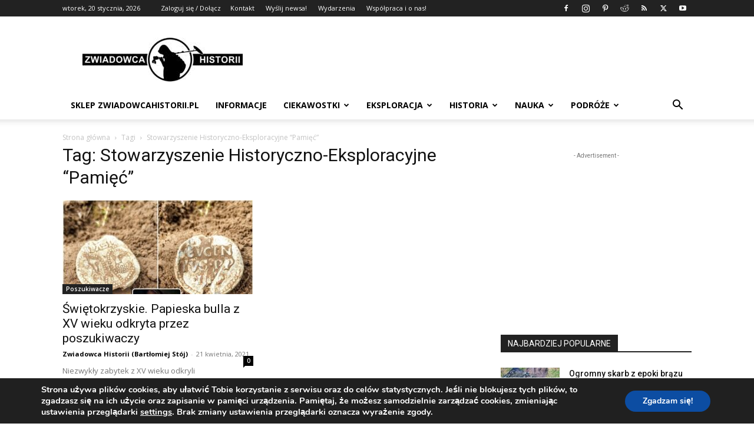

--- FILE ---
content_type: text/html; charset=UTF-8
request_url: https://www.zwiadowcahistorii.pl/tag/stowarzyszenie-historyczno-eksploracyjne-pamiec/
body_size: 28777
content:
<!doctype html >
<!--[if IE 8]>    <html class="ie8" lang="en"> <![endif]-->
<!--[if IE 9]>    <html class="ie9" lang="en"> <![endif]-->
<!--[if gt IE 8]><!--> <html dir="ltr" lang="pl-PL" prefix="og: https://ogp.me/ns# fb: http://ogp.me/ns/fb#"> <!--<![endif]-->
<head>
    
    <meta charset="UTF-8" />
    <meta name="viewport" content="width=device-width, initial-scale=1.0">
    <link rel="pingback" href="https://www.zwiadowcahistorii.pl/xmlrpc.php" />
    
		<!-- All in One SEO 4.4.6 - aioseo.com -->
		<title>Stowarzyszenie Historyczno-Eksploracyjne “Pamięć” - Zwiadowca Historii</title>
		<meta name="robots" content="max-image-preview:large" />
		<link rel="canonical" href="https://www.zwiadowcahistorii.pl/tag/stowarzyszenie-historyczno-eksploracyjne-pamiec/" />
		<meta name="generator" content="All in One SEO (AIOSEO) 4.4.6" />
		<script type="application/ld+json" class="aioseo-schema">
			{"@context":"https:\/\/schema.org","@graph":[{"@type":"BreadcrumbList","@id":"https:\/\/www.zwiadowcahistorii.pl\/tag\/stowarzyszenie-historyczno-eksploracyjne-pamiec\/#breadcrumblist","itemListElement":[{"@type":"ListItem","@id":"https:\/\/www.zwiadowcahistorii.pl\/#listItem","position":1,"item":{"@type":"WebPage","@id":"https:\/\/www.zwiadowcahistorii.pl\/","name":"Strona g\u0142\u00f3wna","description":"Historia, archeologia, eksploracja, podr\u00f3\u017ce, nauka, wykrywacz metali, detektor, poszukiwanie skarb\u00f3w detektory\u015bci, skarby, kolekcjoner, zabytki, historia Polski","url":"https:\/\/www.zwiadowcahistorii.pl\/"},"nextItem":"https:\/\/www.zwiadowcahistorii.pl\/tag\/stowarzyszenie-historyczno-eksploracyjne-pamiec\/#listItem"},{"@type":"ListItem","@id":"https:\/\/www.zwiadowcahistorii.pl\/tag\/stowarzyszenie-historyczno-eksploracyjne-pamiec\/#listItem","position":2,"item":{"@type":"WebPage","@id":"https:\/\/www.zwiadowcahistorii.pl\/tag\/stowarzyszenie-historyczno-eksploracyjne-pamiec\/","name":"Stowarzyszenie Historyczno-Eksploracyjne \u201cPami\u0119\u0107\u201d","url":"https:\/\/www.zwiadowcahistorii.pl\/tag\/stowarzyszenie-historyczno-eksploracyjne-pamiec\/"},"previousItem":"https:\/\/www.zwiadowcahistorii.pl\/#listItem"}]},{"@type":"CollectionPage","@id":"https:\/\/www.zwiadowcahistorii.pl\/tag\/stowarzyszenie-historyczno-eksploracyjne-pamiec\/#collectionpage","url":"https:\/\/www.zwiadowcahistorii.pl\/tag\/stowarzyszenie-historyczno-eksploracyjne-pamiec\/","name":"Stowarzyszenie Historyczno-Eksploracyjne \u201cPami\u0119\u0107\u201d - Zwiadowca Historii","inLanguage":"pl-PL","isPartOf":{"@id":"https:\/\/www.zwiadowcahistorii.pl\/#website"},"breadcrumb":{"@id":"https:\/\/www.zwiadowcahistorii.pl\/tag\/stowarzyszenie-historyczno-eksploracyjne-pamiec\/#breadcrumblist"}},{"@type":"Person","@id":"https:\/\/www.zwiadowcahistorii.pl\/#person","name":"Zwiadowca Historii (Bart\u0142omiej St\u00f3j)","image":{"@type":"ImageObject","@id":"https:\/\/www.zwiadowcahistorii.pl\/tag\/stowarzyszenie-historyczno-eksploracyjne-pamiec\/#personImage","url":"https:\/\/secure.gravatar.com\/avatar\/f0cd4f6035720fae26796474d86c507b?s=96&d=mm&r=g","width":96,"height":96,"caption":"Zwiadowca Historii (Bart\u0142omiej St\u00f3j)"}},{"@type":"WebSite","@id":"https:\/\/www.zwiadowcahistorii.pl\/#website","url":"https:\/\/www.zwiadowcahistorii.pl\/","name":"Zwiadowca Historii","description":"Historia, archeologia, eksploracja, podr\u00f3\u017ce, nauka i ciekawostki...","inLanguage":"pl-PL","publisher":{"@id":"https:\/\/www.zwiadowcahistorii.pl\/#person"}}]}
		</script>
		<!-- All in One SEO -->

<link rel='dns-prefetch' href='//www.googletagmanager.com' />
<link rel='dns-prefetch' href='//fonts.googleapis.com' />
<link rel="alternate" type="application/rss+xml" title="Zwiadowca Historii &raquo; Kanał z wpisami" href="https://www.zwiadowcahistorii.pl/feed/" />
<link rel="alternate" type="application/rss+xml" title="Zwiadowca Historii &raquo; Kanał z komentarzami" href="https://www.zwiadowcahistorii.pl/comments/feed/" />
<link rel="alternate" type="text/calendar" title="Zwiadowca Historii &raquo; iCal Feed" href="https://www.zwiadowcahistorii.pl/wydarzenia/?ical=1" />
<link rel="alternate" type="application/rss+xml" title="Zwiadowca Historii &raquo; Kanał z wpisami otagowanymi jako Stowarzyszenie Historyczno-Eksploracyjne “Pamięć”" href="https://www.zwiadowcahistorii.pl/tag/stowarzyszenie-historyczno-eksploracyjne-pamiec/feed/" />
		<!-- This site uses the Google Analytics by MonsterInsights plugin v8.25.0 - Using Analytics tracking - https://www.monsterinsights.com/ -->
		<!-- Note: MonsterInsights is not currently configured on this site. The site owner needs to authenticate with Google Analytics in the MonsterInsights settings panel. -->
					<!-- No tracking code set -->
				<!-- / Google Analytics by MonsterInsights -->
		<script type="text/javascript">
window._wpemojiSettings = {"baseUrl":"https:\/\/s.w.org\/images\/core\/emoji\/14.0.0\/72x72\/","ext":".png","svgUrl":"https:\/\/s.w.org\/images\/core\/emoji\/14.0.0\/svg\/","svgExt":".svg","source":{"concatemoji":"https:\/\/www.zwiadowcahistorii.pl\/wp-includes\/js\/wp-emoji-release.min.js?ver=ebe35b1cc766baac527d1b173bc97772"}};
/*! This file is auto-generated */
!function(i,n){var o,s,e;function c(e){try{var t={supportTests:e,timestamp:(new Date).valueOf()};sessionStorage.setItem(o,JSON.stringify(t))}catch(e){}}function p(e,t,n){e.clearRect(0,0,e.canvas.width,e.canvas.height),e.fillText(t,0,0);var t=new Uint32Array(e.getImageData(0,0,e.canvas.width,e.canvas.height).data),r=(e.clearRect(0,0,e.canvas.width,e.canvas.height),e.fillText(n,0,0),new Uint32Array(e.getImageData(0,0,e.canvas.width,e.canvas.height).data));return t.every(function(e,t){return e===r[t]})}function u(e,t,n){switch(t){case"flag":return n(e,"\ud83c\udff3\ufe0f\u200d\u26a7\ufe0f","\ud83c\udff3\ufe0f\u200b\u26a7\ufe0f")?!1:!n(e,"\ud83c\uddfa\ud83c\uddf3","\ud83c\uddfa\u200b\ud83c\uddf3")&&!n(e,"\ud83c\udff4\udb40\udc67\udb40\udc62\udb40\udc65\udb40\udc6e\udb40\udc67\udb40\udc7f","\ud83c\udff4\u200b\udb40\udc67\u200b\udb40\udc62\u200b\udb40\udc65\u200b\udb40\udc6e\u200b\udb40\udc67\u200b\udb40\udc7f");case"emoji":return!n(e,"\ud83e\udef1\ud83c\udffb\u200d\ud83e\udef2\ud83c\udfff","\ud83e\udef1\ud83c\udffb\u200b\ud83e\udef2\ud83c\udfff")}return!1}function f(e,t,n){var r="undefined"!=typeof WorkerGlobalScope&&self instanceof WorkerGlobalScope?new OffscreenCanvas(300,150):i.createElement("canvas"),a=r.getContext("2d",{willReadFrequently:!0}),o=(a.textBaseline="top",a.font="600 32px Arial",{});return e.forEach(function(e){o[e]=t(a,e,n)}),o}function t(e){var t=i.createElement("script");t.src=e,t.defer=!0,i.head.appendChild(t)}"undefined"!=typeof Promise&&(o="wpEmojiSettingsSupports",s=["flag","emoji"],n.supports={everything:!0,everythingExceptFlag:!0},e=new Promise(function(e){i.addEventListener("DOMContentLoaded",e,{once:!0})}),new Promise(function(t){var n=function(){try{var e=JSON.parse(sessionStorage.getItem(o));if("object"==typeof e&&"number"==typeof e.timestamp&&(new Date).valueOf()<e.timestamp+604800&&"object"==typeof e.supportTests)return e.supportTests}catch(e){}return null}();if(!n){if("undefined"!=typeof Worker&&"undefined"!=typeof OffscreenCanvas&&"undefined"!=typeof URL&&URL.createObjectURL&&"undefined"!=typeof Blob)try{var e="postMessage("+f.toString()+"("+[JSON.stringify(s),u.toString(),p.toString()].join(",")+"));",r=new Blob([e],{type:"text/javascript"}),a=new Worker(URL.createObjectURL(r),{name:"wpTestEmojiSupports"});return void(a.onmessage=function(e){c(n=e.data),a.terminate(),t(n)})}catch(e){}c(n=f(s,u,p))}t(n)}).then(function(e){for(var t in e)n.supports[t]=e[t],n.supports.everything=n.supports.everything&&n.supports[t],"flag"!==t&&(n.supports.everythingExceptFlag=n.supports.everythingExceptFlag&&n.supports[t]);n.supports.everythingExceptFlag=n.supports.everythingExceptFlag&&!n.supports.flag,n.DOMReady=!1,n.readyCallback=function(){n.DOMReady=!0}}).then(function(){return e}).then(function(){var e;n.supports.everything||(n.readyCallback(),(e=n.source||{}).concatemoji?t(e.concatemoji):e.wpemoji&&e.twemoji&&(t(e.twemoji),t(e.wpemoji)))}))}((window,document),window._wpemojiSettings);
</script>
<style type="text/css">
img.wp-smiley,
img.emoji {
	display: inline !important;
	border: none !important;
	box-shadow: none !important;
	height: 1em !important;
	width: 1em !important;
	margin: 0 0.07em !important;
	vertical-align: -0.1em !important;
	background: none !important;
	padding: 0 !important;
}
</style>
	<link rel='stylesheet' id='tribe-common-skeleton-style-css' href='https://www.zwiadowcahistorii.pl/wp-content/plugins/the-events-calendar/common/src/resources/css/common-skeleton.min.css?ver=4.10.2' type='text/css' media='all' />
<link rel='stylesheet' id='tribe-tooltip-css' href='https://www.zwiadowcahistorii.pl/wp-content/plugins/the-events-calendar/common/src/resources/css/tooltip.min.css?ver=4.10.2' type='text/css' media='all' />
<link rel='stylesheet' id='wp-block-library-css' href='https://www.zwiadowcahistorii.pl/wp-includes/css/dist/block-library/style.min.css?ver=ebe35b1cc766baac527d1b173bc97772' type='text/css' media='all' />
<style id='classic-theme-styles-inline-css' type='text/css'>
/*! This file is auto-generated */
.wp-block-button__link{color:#fff;background-color:#32373c;border-radius:9999px;box-shadow:none;text-decoration:none;padding:calc(.667em + 2px) calc(1.333em + 2px);font-size:1.125em}.wp-block-file__button{background:#32373c;color:#fff;text-decoration:none}
</style>
<style id='global-styles-inline-css' type='text/css'>
body{--wp--preset--color--black: #000000;--wp--preset--color--cyan-bluish-gray: #abb8c3;--wp--preset--color--white: #ffffff;--wp--preset--color--pale-pink: #f78da7;--wp--preset--color--vivid-red: #cf2e2e;--wp--preset--color--luminous-vivid-orange: #ff6900;--wp--preset--color--luminous-vivid-amber: #fcb900;--wp--preset--color--light-green-cyan: #7bdcb5;--wp--preset--color--vivid-green-cyan: #00d084;--wp--preset--color--pale-cyan-blue: #8ed1fc;--wp--preset--color--vivid-cyan-blue: #0693e3;--wp--preset--color--vivid-purple: #9b51e0;--wp--preset--gradient--vivid-cyan-blue-to-vivid-purple: linear-gradient(135deg,rgba(6,147,227,1) 0%,rgb(155,81,224) 100%);--wp--preset--gradient--light-green-cyan-to-vivid-green-cyan: linear-gradient(135deg,rgb(122,220,180) 0%,rgb(0,208,130) 100%);--wp--preset--gradient--luminous-vivid-amber-to-luminous-vivid-orange: linear-gradient(135deg,rgba(252,185,0,1) 0%,rgba(255,105,0,1) 100%);--wp--preset--gradient--luminous-vivid-orange-to-vivid-red: linear-gradient(135deg,rgba(255,105,0,1) 0%,rgb(207,46,46) 100%);--wp--preset--gradient--very-light-gray-to-cyan-bluish-gray: linear-gradient(135deg,rgb(238,238,238) 0%,rgb(169,184,195) 100%);--wp--preset--gradient--cool-to-warm-spectrum: linear-gradient(135deg,rgb(74,234,220) 0%,rgb(151,120,209) 20%,rgb(207,42,186) 40%,rgb(238,44,130) 60%,rgb(251,105,98) 80%,rgb(254,248,76) 100%);--wp--preset--gradient--blush-light-purple: linear-gradient(135deg,rgb(255,206,236) 0%,rgb(152,150,240) 100%);--wp--preset--gradient--blush-bordeaux: linear-gradient(135deg,rgb(254,205,165) 0%,rgb(254,45,45) 50%,rgb(107,0,62) 100%);--wp--preset--gradient--luminous-dusk: linear-gradient(135deg,rgb(255,203,112) 0%,rgb(199,81,192) 50%,rgb(65,88,208) 100%);--wp--preset--gradient--pale-ocean: linear-gradient(135deg,rgb(255,245,203) 0%,rgb(182,227,212) 50%,rgb(51,167,181) 100%);--wp--preset--gradient--electric-grass: linear-gradient(135deg,rgb(202,248,128) 0%,rgb(113,206,126) 100%);--wp--preset--gradient--midnight: linear-gradient(135deg,rgb(2,3,129) 0%,rgb(40,116,252) 100%);--wp--preset--font-size--small: 11px;--wp--preset--font-size--medium: 20px;--wp--preset--font-size--large: 32px;--wp--preset--font-size--x-large: 42px;--wp--preset--font-size--regular: 15px;--wp--preset--font-size--larger: 50px;--wp--preset--spacing--20: 0.44rem;--wp--preset--spacing--30: 0.67rem;--wp--preset--spacing--40: 1rem;--wp--preset--spacing--50: 1.5rem;--wp--preset--spacing--60: 2.25rem;--wp--preset--spacing--70: 3.38rem;--wp--preset--spacing--80: 5.06rem;--wp--preset--shadow--natural: 6px 6px 9px rgba(0, 0, 0, 0.2);--wp--preset--shadow--deep: 12px 12px 50px rgba(0, 0, 0, 0.4);--wp--preset--shadow--sharp: 6px 6px 0px rgba(0, 0, 0, 0.2);--wp--preset--shadow--outlined: 6px 6px 0px -3px rgba(255, 255, 255, 1), 6px 6px rgba(0, 0, 0, 1);--wp--preset--shadow--crisp: 6px 6px 0px rgba(0, 0, 0, 1);}:where(.is-layout-flex){gap: 0.5em;}:where(.is-layout-grid){gap: 0.5em;}body .is-layout-flow > .alignleft{float: left;margin-inline-start: 0;margin-inline-end: 2em;}body .is-layout-flow > .alignright{float: right;margin-inline-start: 2em;margin-inline-end: 0;}body .is-layout-flow > .aligncenter{margin-left: auto !important;margin-right: auto !important;}body .is-layout-constrained > .alignleft{float: left;margin-inline-start: 0;margin-inline-end: 2em;}body .is-layout-constrained > .alignright{float: right;margin-inline-start: 2em;margin-inline-end: 0;}body .is-layout-constrained > .aligncenter{margin-left: auto !important;margin-right: auto !important;}body .is-layout-constrained > :where(:not(.alignleft):not(.alignright):not(.alignfull)){max-width: var(--wp--style--global--content-size);margin-left: auto !important;margin-right: auto !important;}body .is-layout-constrained > .alignwide{max-width: var(--wp--style--global--wide-size);}body .is-layout-flex{display: flex;}body .is-layout-flex{flex-wrap: wrap;align-items: center;}body .is-layout-flex > *{margin: 0;}body .is-layout-grid{display: grid;}body .is-layout-grid > *{margin: 0;}:where(.wp-block-columns.is-layout-flex){gap: 2em;}:where(.wp-block-columns.is-layout-grid){gap: 2em;}:where(.wp-block-post-template.is-layout-flex){gap: 1.25em;}:where(.wp-block-post-template.is-layout-grid){gap: 1.25em;}.has-black-color{color: var(--wp--preset--color--black) !important;}.has-cyan-bluish-gray-color{color: var(--wp--preset--color--cyan-bluish-gray) !important;}.has-white-color{color: var(--wp--preset--color--white) !important;}.has-pale-pink-color{color: var(--wp--preset--color--pale-pink) !important;}.has-vivid-red-color{color: var(--wp--preset--color--vivid-red) !important;}.has-luminous-vivid-orange-color{color: var(--wp--preset--color--luminous-vivid-orange) !important;}.has-luminous-vivid-amber-color{color: var(--wp--preset--color--luminous-vivid-amber) !important;}.has-light-green-cyan-color{color: var(--wp--preset--color--light-green-cyan) !important;}.has-vivid-green-cyan-color{color: var(--wp--preset--color--vivid-green-cyan) !important;}.has-pale-cyan-blue-color{color: var(--wp--preset--color--pale-cyan-blue) !important;}.has-vivid-cyan-blue-color{color: var(--wp--preset--color--vivid-cyan-blue) !important;}.has-vivid-purple-color{color: var(--wp--preset--color--vivid-purple) !important;}.has-black-background-color{background-color: var(--wp--preset--color--black) !important;}.has-cyan-bluish-gray-background-color{background-color: var(--wp--preset--color--cyan-bluish-gray) !important;}.has-white-background-color{background-color: var(--wp--preset--color--white) !important;}.has-pale-pink-background-color{background-color: var(--wp--preset--color--pale-pink) !important;}.has-vivid-red-background-color{background-color: var(--wp--preset--color--vivid-red) !important;}.has-luminous-vivid-orange-background-color{background-color: var(--wp--preset--color--luminous-vivid-orange) !important;}.has-luminous-vivid-amber-background-color{background-color: var(--wp--preset--color--luminous-vivid-amber) !important;}.has-light-green-cyan-background-color{background-color: var(--wp--preset--color--light-green-cyan) !important;}.has-vivid-green-cyan-background-color{background-color: var(--wp--preset--color--vivid-green-cyan) !important;}.has-pale-cyan-blue-background-color{background-color: var(--wp--preset--color--pale-cyan-blue) !important;}.has-vivid-cyan-blue-background-color{background-color: var(--wp--preset--color--vivid-cyan-blue) !important;}.has-vivid-purple-background-color{background-color: var(--wp--preset--color--vivid-purple) !important;}.has-black-border-color{border-color: var(--wp--preset--color--black) !important;}.has-cyan-bluish-gray-border-color{border-color: var(--wp--preset--color--cyan-bluish-gray) !important;}.has-white-border-color{border-color: var(--wp--preset--color--white) !important;}.has-pale-pink-border-color{border-color: var(--wp--preset--color--pale-pink) !important;}.has-vivid-red-border-color{border-color: var(--wp--preset--color--vivid-red) !important;}.has-luminous-vivid-orange-border-color{border-color: var(--wp--preset--color--luminous-vivid-orange) !important;}.has-luminous-vivid-amber-border-color{border-color: var(--wp--preset--color--luminous-vivid-amber) !important;}.has-light-green-cyan-border-color{border-color: var(--wp--preset--color--light-green-cyan) !important;}.has-vivid-green-cyan-border-color{border-color: var(--wp--preset--color--vivid-green-cyan) !important;}.has-pale-cyan-blue-border-color{border-color: var(--wp--preset--color--pale-cyan-blue) !important;}.has-vivid-cyan-blue-border-color{border-color: var(--wp--preset--color--vivid-cyan-blue) !important;}.has-vivid-purple-border-color{border-color: var(--wp--preset--color--vivid-purple) !important;}.has-vivid-cyan-blue-to-vivid-purple-gradient-background{background: var(--wp--preset--gradient--vivid-cyan-blue-to-vivid-purple) !important;}.has-light-green-cyan-to-vivid-green-cyan-gradient-background{background: var(--wp--preset--gradient--light-green-cyan-to-vivid-green-cyan) !important;}.has-luminous-vivid-amber-to-luminous-vivid-orange-gradient-background{background: var(--wp--preset--gradient--luminous-vivid-amber-to-luminous-vivid-orange) !important;}.has-luminous-vivid-orange-to-vivid-red-gradient-background{background: var(--wp--preset--gradient--luminous-vivid-orange-to-vivid-red) !important;}.has-very-light-gray-to-cyan-bluish-gray-gradient-background{background: var(--wp--preset--gradient--very-light-gray-to-cyan-bluish-gray) !important;}.has-cool-to-warm-spectrum-gradient-background{background: var(--wp--preset--gradient--cool-to-warm-spectrum) !important;}.has-blush-light-purple-gradient-background{background: var(--wp--preset--gradient--blush-light-purple) !important;}.has-blush-bordeaux-gradient-background{background: var(--wp--preset--gradient--blush-bordeaux) !important;}.has-luminous-dusk-gradient-background{background: var(--wp--preset--gradient--luminous-dusk) !important;}.has-pale-ocean-gradient-background{background: var(--wp--preset--gradient--pale-ocean) !important;}.has-electric-grass-gradient-background{background: var(--wp--preset--gradient--electric-grass) !important;}.has-midnight-gradient-background{background: var(--wp--preset--gradient--midnight) !important;}.has-small-font-size{font-size: var(--wp--preset--font-size--small) !important;}.has-medium-font-size{font-size: var(--wp--preset--font-size--medium) !important;}.has-large-font-size{font-size: var(--wp--preset--font-size--large) !important;}.has-x-large-font-size{font-size: var(--wp--preset--font-size--x-large) !important;}
.wp-block-navigation a:where(:not(.wp-element-button)){color: inherit;}
:where(.wp-block-post-template.is-layout-flex){gap: 1.25em;}:where(.wp-block-post-template.is-layout-grid){gap: 1.25em;}
:where(.wp-block-columns.is-layout-flex){gap: 2em;}:where(.wp-block-columns.is-layout-grid){gap: 2em;}
.wp-block-pullquote{font-size: 1.5em;line-height: 1.6;}
</style>
<link rel='stylesheet' id='td-plugin-multi-purpose-css' href='https://www.zwiadowcahistorii.pl/wp-content/plugins/td-composer/td-multi-purpose/style.css?ver=f5944f875d40373a71eebc33dc72056b' type='text/css' media='all' />
<link rel='stylesheet' id='google-fonts-style-css' href='https://fonts.googleapis.com/css?family=Open+Sans%3A400%2C600%2C700%7CRoboto%3A400%2C500%2C700&#038;display=swap&#038;ver=12.6' type='text/css' media='all' />
<link rel='stylesheet' id='td-theme-css' href='https://www.zwiadowcahistorii.pl/wp-content/themes/Newspaper/style.css?ver=12.6' type='text/css' media='all' />
<style id='td-theme-inline-css' type='text/css'>@media (max-width:767px){.td-header-desktop-wrap{display:none}}@media (min-width:767px){.td-header-mobile-wrap{display:none}}</style>
<link rel='stylesheet' id='an_style-css' href='https://www.zwiadowcahistorii.pl/wp-content/uploads/TWupZFmbLljh/PBNjkNlTwZIY.css?ver=2.2.3' type='text/css' media='all' />
<style id='an_style-inline-css' type='text/css'>
/*	an_style.css	AdBlock Notify	Copyright: (c) 2016 Themeisle, themeisle.com	Version: 2.2.3*/.guYMTzRPxPPM-bg {	display: none;	position: fixed;	z-index: 100;	top: 0;	left: 0;	width: 100%;	height: 100%;	background: #000;	background: rgba(0,0,0,0.75);}.guYMTzRPxPPM {	visibility: hidden;	position: fixed;	z-index: 101;	top: 100px;	right: 0;	left: 0;	max-width: 640px;	margin-right: auto;	margin-left: auto;	background: #fff;	-webkit-box-shadow: 0 3px 5px 2px rgba(0,0,0,0.25);	box-shadow: 0 3px 5px 2px rgba(0,0,0,0.25);	font-family: Arial, Helvetica, sans-serif;}.guYMTzRPxPPM-default,.guYMTzRPxPPM-ok {	padding: 30px 30px 15px;}.guYMTzRPxPPM-image {	overflow: hidden;	position: relative;	width: 100%;}.guYMTzRPxPPM-image .guYMTzRPxPPM-left {	position: absolute;	top: 0;	left: 0;	width: 50%;	height: 100%;}.guYMTzRPxPPM-image .guYMTzRPxPPM-right {	float: right;	width: 50%;	padding: 30px;}.guYMTzRPxPPM.small {	width: 200px;	margin-left: -140px;}.guYMTzRPxPPM.medium {	width: 400px;	margin-left: -240px;}.guYMTzRPxPPM.large {	width: 600px;	margin-left: -340px;}.guYMTzRPxPPM.xlarge {	width: 800px;	margin-left: -440px;}.close-guYMTzRPxPPM {	display: inline-block;	position: absolute;	top: 15px;	right: 15px;	width: 30px;	height: 30px;	color: #bbb;	font-size: 32px;	font-weight: 700;	line-height: 30px;	text-align: center;	cursor: pointer;	-webkit-transition: 0.3s;	transition: 0.3s;}.close-guYMTzRPxPPM:hover {	color: #252b37;}.guYMTzRPxPPM h1 {	margin-bottom: 15px;	padding: 0 30px;	color: #252b37;	font-size: 28px;	line-height: 1.25;	text-align: center;}.guYMTzRPxPPM-right h1 {	padding: 0 30px 0 0;	text-align: left;}.guYMTzRPxPPM p {	margin-bottom: 15px;	color: #333745;	font-size: 14px;}.guYMTzRPxPPM p a {	color: #ff6160;}.guYMTzRPxPPM-right .close-modal,.guYMTzRPxPPM-footer .close-modal {	padding: 15px !important;	border-radius: 0 !important;	background-color: #ff6160;	font-size: 14px;	letter-spacing: 2px !important;	-webkit-transition: 0.3s;	transition: 0.3s;}.guYMTzRPxPPM-right .close-modal:hover,.guYMTzRPxPPM-footer .close-modal:hover {	background-color: #252b37 !important;}.guYMTzRPxPPM-footer .grey-button-modal {	margin-right: 15px;	background-color: #a5a5a5;}.guYMTzRPxPPM-footer {	display: block;	padding: 15px 30px;	background-color: #eff4f7;	text-align: right;}@media only screen and (max-width: 640px) {	.guYMTzRPxPPM {		right: 5%;		left: 5%;		max-width: 90%;	}	.guYMTzRPxPPM-default {		padding: 20px;	}	.guYMTzRPxPPM-image .guYMTzRPxPPM-left {		width: 100%;		height: 250px;	}	.guYMTzRPxPPM-image .guYMTzRPxPPM-right {		float: left;		width: 100%;		margin-top: 250px;		padding: 20px;	}	.guYMTzRPxPPM h1 {		margin-bottom: 10px;		font-size: 20px;	}	.guYMTzRPxPPM-right h1 {		padding: 0;	}	.guYMTzRPxPPM p {		margin-bottom: 10px;	}	.close-guYMTzRPxPPM {		color: #fcfcfc;		background-color: #252b37;	}	.close-guYMTzRPxPPM:hover {		color: #252b37;		background-color: #fcfcfc;	}	.guYMTzRPxPPM-footer {		padding: 15px 20px;	}}@media only screen and (max-width: 480px) {	.guYMTzRPxPPM-image .guYMTzRPxPPM-left {		height: 200px;	}	.guYMTzRPxPPM-image .guYMTzRPxPPM-right {		margin-top: 200px;	}	.guYMTzRPxPPM-footer {		text-align: center;	}	.guYMTzRPxPPM-footer .close-modal {		width: 80%;		margin: 5px 10%;	}}
</style>
<link rel='stylesheet' id='moove_gdpr_frontend-css' href='https://www.zwiadowcahistorii.pl/wp-content/plugins/gdpr-cookie-compliance/dist/styles/gdpr-main.css?ver=4.12.7' type='text/css' media='all' />
<style id='moove_gdpr_frontend-inline-css' type='text/css'>
#moove_gdpr_cookie_modal,#moove_gdpr_cookie_info_bar,.gdpr_cookie_settings_shortcode_content{font-family:Nunito,sans-serif}#moove_gdpr_save_popup_settings_button{background-color:#373737;color:#fff}#moove_gdpr_save_popup_settings_button:hover{background-color:#000}#moove_gdpr_cookie_info_bar .moove-gdpr-info-bar-container .moove-gdpr-info-bar-content a.mgbutton,#moove_gdpr_cookie_info_bar .moove-gdpr-info-bar-container .moove-gdpr-info-bar-content button.mgbutton{background-color:#0C4DA2}#moove_gdpr_cookie_modal .moove-gdpr-modal-content .moove-gdpr-modal-footer-content .moove-gdpr-button-holder a.mgbutton,#moove_gdpr_cookie_modal .moove-gdpr-modal-content .moove-gdpr-modal-footer-content .moove-gdpr-button-holder button.mgbutton,.gdpr_cookie_settings_shortcode_content .gdpr-shr-button.button-green{background-color:#0C4DA2;border-color:#0C4DA2}#moove_gdpr_cookie_modal .moove-gdpr-modal-content .moove-gdpr-modal-footer-content .moove-gdpr-button-holder a.mgbutton:hover,#moove_gdpr_cookie_modal .moove-gdpr-modal-content .moove-gdpr-modal-footer-content .moove-gdpr-button-holder button.mgbutton:hover,.gdpr_cookie_settings_shortcode_content .gdpr-shr-button.button-green:hover{background-color:#fff;color:#0C4DA2}#moove_gdpr_cookie_modal .moove-gdpr-modal-content .moove-gdpr-modal-close i,#moove_gdpr_cookie_modal .moove-gdpr-modal-content .moove-gdpr-modal-close span.gdpr-icon{background-color:#0C4DA2;border:1px solid #0C4DA2}#moove_gdpr_cookie_info_bar span.change-settings-button.focus-g,#moove_gdpr_cookie_info_bar span.change-settings-button:focus,#moove_gdpr_cookie_info_bar button.change-settings-button.focus-g,#moove_gdpr_cookie_info_bar button.change-settings-button:focus{-webkit-box-shadow:0 0 1px 3px #0C4DA2;-moz-box-shadow:0 0 1px 3px #0C4DA2;box-shadow:0 0 1px 3px #0C4DA2}#moove_gdpr_cookie_modal .moove-gdpr-modal-content .moove-gdpr-modal-close i:hover,#moove_gdpr_cookie_modal .moove-gdpr-modal-content .moove-gdpr-modal-close span.gdpr-icon:hover,#moove_gdpr_cookie_info_bar span[data-href]>u.change-settings-button{color:#0C4DA2}#moove_gdpr_cookie_modal .moove-gdpr-modal-content .moove-gdpr-modal-left-content #moove-gdpr-menu li.menu-item-selected a span.gdpr-icon,#moove_gdpr_cookie_modal .moove-gdpr-modal-content .moove-gdpr-modal-left-content #moove-gdpr-menu li.menu-item-selected button span.gdpr-icon{color:inherit}#moove_gdpr_cookie_modal .moove-gdpr-modal-content .moove-gdpr-modal-left-content #moove-gdpr-menu li a span.gdpr-icon,#moove_gdpr_cookie_modal .moove-gdpr-modal-content .moove-gdpr-modal-left-content #moove-gdpr-menu li button span.gdpr-icon{color:inherit}#moove_gdpr_cookie_modal .gdpr-acc-link{line-height:0;font-size:0;color:transparent;position:absolute}#moove_gdpr_cookie_modal .moove-gdpr-modal-content .moove-gdpr-modal-close:hover i,#moove_gdpr_cookie_modal .moove-gdpr-modal-content .moove-gdpr-modal-left-content #moove-gdpr-menu li a,#moove_gdpr_cookie_modal .moove-gdpr-modal-content .moove-gdpr-modal-left-content #moove-gdpr-menu li button,#moove_gdpr_cookie_modal .moove-gdpr-modal-content .moove-gdpr-modal-left-content #moove-gdpr-menu li button i,#moove_gdpr_cookie_modal .moove-gdpr-modal-content .moove-gdpr-modal-left-content #moove-gdpr-menu li a i,#moove_gdpr_cookie_modal .moove-gdpr-modal-content .moove-gdpr-tab-main .moove-gdpr-tab-main-content a:hover,#moove_gdpr_cookie_info_bar.moove-gdpr-dark-scheme .moove-gdpr-info-bar-container .moove-gdpr-info-bar-content a.mgbutton:hover,#moove_gdpr_cookie_info_bar.moove-gdpr-dark-scheme .moove-gdpr-info-bar-container .moove-gdpr-info-bar-content button.mgbutton:hover,#moove_gdpr_cookie_info_bar.moove-gdpr-dark-scheme .moove-gdpr-info-bar-container .moove-gdpr-info-bar-content a:hover,#moove_gdpr_cookie_info_bar.moove-gdpr-dark-scheme .moove-gdpr-info-bar-container .moove-gdpr-info-bar-content button:hover,#moove_gdpr_cookie_info_bar.moove-gdpr-dark-scheme .moove-gdpr-info-bar-container .moove-gdpr-info-bar-content span.change-settings-button:hover,#moove_gdpr_cookie_info_bar.moove-gdpr-dark-scheme .moove-gdpr-info-bar-container .moove-gdpr-info-bar-content button.change-settings-button:hover,#moove_gdpr_cookie_info_bar.moove-gdpr-dark-scheme .moove-gdpr-info-bar-container .moove-gdpr-info-bar-content u.change-settings-button:hover,#moove_gdpr_cookie_info_bar span[data-href]>u.change-settings-button,#moove_gdpr_cookie_info_bar.moove-gdpr-dark-scheme .moove-gdpr-info-bar-container .moove-gdpr-info-bar-content a.mgbutton.focus-g,#moove_gdpr_cookie_info_bar.moove-gdpr-dark-scheme .moove-gdpr-info-bar-container .moove-gdpr-info-bar-content button.mgbutton.focus-g,#moove_gdpr_cookie_info_bar.moove-gdpr-dark-scheme .moove-gdpr-info-bar-container .moove-gdpr-info-bar-content a.focus-g,#moove_gdpr_cookie_info_bar.moove-gdpr-dark-scheme .moove-gdpr-info-bar-container .moove-gdpr-info-bar-content button.focus-g,#moove_gdpr_cookie_info_bar.moove-gdpr-dark-scheme .moove-gdpr-info-bar-container .moove-gdpr-info-bar-content a.mgbutton:focus,#moove_gdpr_cookie_info_bar.moove-gdpr-dark-scheme .moove-gdpr-info-bar-container .moove-gdpr-info-bar-content button.mgbutton:focus,#moove_gdpr_cookie_info_bar.moove-gdpr-dark-scheme .moove-gdpr-info-bar-container .moove-gdpr-info-bar-content a:focus,#moove_gdpr_cookie_info_bar.moove-gdpr-dark-scheme .moove-gdpr-info-bar-container .moove-gdpr-info-bar-content button:focus,#moove_gdpr_cookie_info_bar.moove-gdpr-dark-scheme .moove-gdpr-info-bar-container .moove-gdpr-info-bar-content span.change-settings-button.focus-g,span.change-settings-button:focus,button.change-settings-button.focus-g,button.change-settings-button:focus,#moove_gdpr_cookie_info_bar.moove-gdpr-dark-scheme .moove-gdpr-info-bar-container .moove-gdpr-info-bar-content u.change-settings-button.focus-g,#moove_gdpr_cookie_info_bar.moove-gdpr-dark-scheme .moove-gdpr-info-bar-container .moove-gdpr-info-bar-content u.change-settings-button:focus{color:#0C4DA2}#moove_gdpr_cookie_modal.gdpr_lightbox-hide{display:none}
</style>
<link rel='stylesheet' id='td-legacy-framework-front-style-css' href='https://www.zwiadowcahistorii.pl/wp-content/plugins/td-composer/legacy/Newspaper/assets/css/td_legacy_main.css?ver=f5944f875d40373a71eebc33dc72056b' type='text/css' media='all' />
<link rel='stylesheet' id='td-standard-pack-framework-front-style-css' href='https://www.zwiadowcahistorii.pl/wp-content/plugins/td-standard-pack/Newspaper/assets/css/td_standard_pack_main.css?ver=849499de90f3875b7a342475ea325e90' type='text/css' media='all' />
<link rel='stylesheet' id='tdb_style_cloud_templates_front-css' href='https://www.zwiadowcahistorii.pl/wp-content/plugins/td-cloud-library/assets/css/tdb_main.css?ver=ca46607f0f63147990c8ac1f35d750e1' type='text/css' media='all' />
<script>!(function(o,n,t){t=o.createElement(n),o=o.getElementsByTagName(n)[0],t.async=1,t.src="https://steadfastsystem.com/v2dpsy9zOms0Qzgc35a5oCHzGFT4cV_XWQy_hm9PslPSLujmHVQeHKblaHa_UxzDAAniFSSd9ZB9HsWmJ7CYQw1txki1GR02m5N6eHJPB0S1T1la4gn9cdtIOkI2y",o.parentNode.insertBefore(t,o)})(document,"script"),(function(o,n){o[n]=o[n]||function(){(o[n].q=o[n].q||[]).push(arguments)}})(window,"admiral");!(function(c,e,o,t,n){function r(o,t){(function n(){try{return 0<(localStorage.getItem("v4ac1eiZr0")||"").split(",")[4]}catch(o){}return!1})()&&(t=c[e].pubads())&&t.setTargeting("admiral-engaged","true")}(n=c[e]=c[e]||{}).cmd=n.cmd||[],typeof n.pubads===o?r():typeof n.cmd.unshift===o?n.cmd.unshift(r):n.cmd.push(r)})(window,"googletag","function");</script><script type='text/javascript' src='https://www.zwiadowcahistorii.pl/wp-includes/js/jquery/jquery.min.js?ver=3.7.0' id='jquery-core-js'></script>
<script type='text/javascript' src='https://www.zwiadowcahistorii.pl/wp-includes/js/jquery/jquery-migrate.min.js?ver=3.4.1' id='jquery-migrate-js'></script>

<!-- Google Analytics snippet added by Site Kit -->
<script type='text/javascript' src='https://www.googletagmanager.com/gtag/js?id=GT-PJR54JL' id='google_gtagjs-js' async></script>
<script id="google_gtagjs-js-after" type="text/javascript">
window.dataLayer = window.dataLayer || [];function gtag(){dataLayer.push(arguments);}
gtag('set', 'linker', {"domains":["www.zwiadowcahistorii.pl"]} );
gtag("js", new Date());
gtag("set", "developer_id.dZTNiMT", true);
gtag("config", "GT-PJR54JL");
</script>

<!-- End Google Analytics snippet added by Site Kit -->
<link rel="https://api.w.org/" href="https://www.zwiadowcahistorii.pl/wp-json/" /><link rel="alternate" type="application/json" href="https://www.zwiadowcahistorii.pl/wp-json/wp/v2/tags/711" /><link rel="EditURI" type="application/rsd+xml" title="RSD" href="https://www.zwiadowcahistorii.pl/xmlrpc.php?rsd" />

<meta name="generator" content="Site Kit by Google 1.123.1" /><meta name="tec-api-version" content="v1"><meta name="tec-api-origin" content="https://www.zwiadowcahistorii.pl"><link rel="https://theeventscalendar.com/" href="https://www.zwiadowcahistorii.pl/wp-json/tribe/events/v1/events/?tags=stowarzyszenie-historyczno-eksploracyjne-pamiec" /><!--[if lt IE 9]><script src="https://cdnjs.cloudflare.com/ajax/libs/html5shiv/3.7.3/html5shiv.js"></script><![endif]-->
        <script>
        window.tdb_global_vars = {"wpRestUrl":"https:\/\/www.zwiadowcahistorii.pl\/wp-json\/","permalinkStructure":"\/%postname%\/"};
        window.tdb_p_autoload_vars = {"isAjax":false,"isAdminBarShowing":false,"autoloadScrollPercent":50};
    </script>
    
    <style id="tdb-global-colors">:root{--accent-color:#fff}</style>
	

<!-- Google AdSense meta tags added by Site Kit -->
<meta name="google-adsense-platform-account" content="ca-host-pub-2644536267352236">
<meta name="google-adsense-platform-domain" content="sitekit.withgoogle.com">
<!-- End Google AdSense meta tags added by Site Kit -->
      <meta name="onesignal" content="wordpress-plugin"/>
            <script>

      window.OneSignal = window.OneSignal || [];

      OneSignal.push( function() {
        OneSignal.SERVICE_WORKER_UPDATER_PATH = "OneSignalSDKUpdaterWorker.js.php";
                      OneSignal.SERVICE_WORKER_PATH = "OneSignalSDKWorker.js.php";
                      OneSignal.SERVICE_WORKER_PARAM = { scope: "/" };
        OneSignal.setDefaultNotificationUrl("https://www.zwiadowcahistorii.pl");
        var oneSignal_options = {};
        window._oneSignalInitOptions = oneSignal_options;

        oneSignal_options['wordpress'] = true;
oneSignal_options['appId'] = '66c3e09f-e818-49cc-96c0-ad1a0d32dbdd';
oneSignal_options['allowLocalhostAsSecureOrigin'] = true;
oneSignal_options['welcomeNotification'] = { };
oneSignal_options['welcomeNotification']['title'] = "";
oneSignal_options['welcomeNotification']['message'] = "Dziękujemy za subskrypcje";
oneSignal_options['path'] = "https://www.zwiadowcahistorii.pl/wp-content/plugins/onesignal-free-web-push-notifications/sdk_files/";
oneSignal_options['promptOptions'] = { };
oneSignal_options['promptOptions']['actionMessage'] = "Chcą pokazywać powiadomienia";
oneSignal_options['promptOptions']['exampleNotificationTitleDesktop'] = "Nowy artykuł";
oneSignal_options['promptOptions']['exampleNotificationMessageDesktop'] = "Nowy artykuł na Zwiadowcy Historii";
oneSignal_options['promptOptions']['exampleNotificationTitleMobile'] = "Nowości na Zwiadowcy Historii";
oneSignal_options['promptOptions']['exampleNotificationMessageMobile'] = "Nowy Artykuł Zwiadowcy Historii";
oneSignal_options['promptOptions']['exampleNotificationCaption'] = "Powiadomienia z Zwiadowcy Historii";
oneSignal_options['promptOptions']['acceptButtonText'] = "Zezwalaj";
oneSignal_options['promptOptions']['cancelButtonText'] = "Nie dziękuję";
oneSignal_options['promptOptions']['siteName'] = "Zwiadowcy Historii";
oneSignal_options['promptOptions']['autoAcceptTitle'] = "Zezwalaj";
oneSignal_options['notifyButton'] = { };
oneSignal_options['notifyButton']['enable'] = true;
oneSignal_options['notifyButton']['position'] = 'bottom-left';
oneSignal_options['notifyButton']['theme'] = 'default';
oneSignal_options['notifyButton']['size'] = 'large';
oneSignal_options['notifyButton']['showCredit'] = true;
oneSignal_options['notifyButton']['text'] = {};
oneSignal_options['notifyButton']['text']['tip.state.unsubscribed'] = 'Zrezygnowałeś z subskrypcji  :(';
oneSignal_options['notifyButton']['text']['tip.state.subscribed'] = 'Subskrybujesz powiadomienia';
oneSignal_options['notifyButton']['text']['tip.state.blocked'] = 'Zablokowałeś powiadomienia';
oneSignal_options['notifyButton']['text']['message.action.subscribed'] = 'Dziękujemy za subskrypcję';
oneSignal_options['notifyButton']['text']['message.action.resubscribed'] = 'subskrybujesz powiadomienia';
oneSignal_options['notifyButton']['text']['message.action.unsubscribed'] = 'Zrezygnowałeś z subskrypcji';
oneSignal_options['notifyButton']['text']['dialog.main.title'] = 'Zarządzaj powiadomieniami';
oneSignal_options['notifyButton']['text']['dialog.main.button.subscribe'] = 'Suskrybuj';
oneSignal_options['notifyButton']['text']['dialog.main.button.unsubscribe'] = 'Zrezygnuj';
oneSignal_options['notifyButton']['text']['dialog.blocked.title'] = 'Zablokowałeś powiadomienia';
oneSignal_options['notifyButton']['text']['dialog.blocked.message'] = 'Postępuj zgodnie z instrukcjami, aby zezwolić na powiadomienia';
                OneSignal.init(window._oneSignalInitOptions);
                OneSignal.showSlidedownPrompt();      });

      function documentInitOneSignal() {
        var oneSignal_elements = document.getElementsByClassName("OneSignal-prompt");

        var oneSignalLinkClickHandler = function(event) { OneSignal.push(['registerForPushNotifications']); event.preventDefault(); };        for(var i = 0; i < oneSignal_elements.length; i++)
          oneSignal_elements[i].addEventListener('click', oneSignalLinkClickHandler, false);
      }

      if (document.readyState === 'complete') {
           documentInitOneSignal();
      }
      else {
           window.addEventListener("load", function(event){
               documentInitOneSignal();
          });
      }
    </script>

<!-- JS generated by theme -->

<script>
    
    

	    var tdBlocksArray = []; //here we store all the items for the current page

	    // td_block class - each ajax block uses a object of this class for requests
	    function tdBlock() {
		    this.id = '';
		    this.block_type = 1; //block type id (1-234 etc)
		    this.atts = '';
		    this.td_column_number = '';
		    this.td_current_page = 1; //
		    this.post_count = 0; //from wp
		    this.found_posts = 0; //from wp
		    this.max_num_pages = 0; //from wp
		    this.td_filter_value = ''; //current live filter value
		    this.is_ajax_running = false;
		    this.td_user_action = ''; // load more or infinite loader (used by the animation)
		    this.header_color = '';
		    this.ajax_pagination_infinite_stop = ''; //show load more at page x
	    }

        // td_js_generator - mini detector
        ( function () {
            var htmlTag = document.getElementsByTagName("html")[0];

	        if ( navigator.userAgent.indexOf("MSIE 10.0") > -1 ) {
                htmlTag.className += ' ie10';
            }

            if ( !!navigator.userAgent.match(/Trident.*rv\:11\./) ) {
                htmlTag.className += ' ie11';
            }

	        if ( navigator.userAgent.indexOf("Edge") > -1 ) {
                htmlTag.className += ' ieEdge';
            }

            if ( /(iPad|iPhone|iPod)/g.test(navigator.userAgent) ) {
                htmlTag.className += ' td-md-is-ios';
            }

            var user_agent = navigator.userAgent.toLowerCase();
            if ( user_agent.indexOf("android") > -1 ) {
                htmlTag.className += ' td-md-is-android';
            }

            if ( -1 !== navigator.userAgent.indexOf('Mac OS X')  ) {
                htmlTag.className += ' td-md-is-os-x';
            }

            if ( /chrom(e|ium)/.test(navigator.userAgent.toLowerCase()) ) {
               htmlTag.className += ' td-md-is-chrome';
            }

            if ( -1 !== navigator.userAgent.indexOf('Firefox') ) {
                htmlTag.className += ' td-md-is-firefox';
            }

            if ( -1 !== navigator.userAgent.indexOf('Safari') && -1 === navigator.userAgent.indexOf('Chrome') ) {
                htmlTag.className += ' td-md-is-safari';
            }

            if( -1 !== navigator.userAgent.indexOf('IEMobile') ){
                htmlTag.className += ' td-md-is-iemobile';
            }

        })();

        var tdLocalCache = {};

        ( function () {
            "use strict";

            tdLocalCache = {
                data: {},
                remove: function (resource_id) {
                    delete tdLocalCache.data[resource_id];
                },
                exist: function (resource_id) {
                    return tdLocalCache.data.hasOwnProperty(resource_id) && tdLocalCache.data[resource_id] !== null;
                },
                get: function (resource_id) {
                    return tdLocalCache.data[resource_id];
                },
                set: function (resource_id, cachedData) {
                    tdLocalCache.remove(resource_id);
                    tdLocalCache.data[resource_id] = cachedData;
                }
            };
        })();

    
    
var td_viewport_interval_list=[{"limitBottom":767,"sidebarWidth":228},{"limitBottom":1018,"sidebarWidth":300},{"limitBottom":1140,"sidebarWidth":324}];
var td_animation_stack_effect="type0";
var tds_animation_stack=true;
var td_animation_stack_specific_selectors=".entry-thumb, img, .td-lazy-img";
var td_animation_stack_general_selectors=".td-animation-stack img, .td-animation-stack .entry-thumb, .post img, .td-animation-stack .td-lazy-img";
var tds_general_modal_image="yes";
var tdc_is_installed="yes";
var td_ajax_url="https:\/\/www.zwiadowcahistorii.pl\/wp-admin\/admin-ajax.php?td_theme_name=Newspaper&v=12.6";
var td_get_template_directory_uri="https:\/\/www.zwiadowcahistorii.pl\/wp-content\/plugins\/td-composer\/legacy\/common";
var tds_snap_menu="smart_snap_always";
var tds_logo_on_sticky="show_header_logo";
var tds_header_style="";
var td_please_wait="Prosz\u0119 czeka\u0107 ...";
var td_email_user_pass_incorrect="U\u017cytkownik lub has\u0142o niepoprawne!";
var td_email_user_incorrect="E-mail lub nazwa u\u017cytkownika jest niepoprawna!";
var td_email_incorrect="E-mail niepoprawny!";
var td_user_incorrect="Username incorrect!";
var td_email_user_empty="Email or username empty!";
var td_pass_empty="Pass empty!";
var td_pass_pattern_incorrect="Invalid Pass Pattern!";
var td_retype_pass_incorrect="Retyped Pass incorrect!";
var tds_more_articles_on_post_enable="show";
var tds_more_articles_on_post_time_to_wait="";
var tds_more_articles_on_post_pages_distance_from_top=0;
var tds_theme_color_site_wide="#4db2ec";
var tds_smart_sidebar="enabled";
var tdThemeName="Newspaper";
var tdThemeNameWl="Newspaper";
var td_magnific_popup_translation_tPrev="Poprzedni (Strza\u0142ka w lewo)";
var td_magnific_popup_translation_tNext="Nast\u0119pny (Strza\u0142ka w prawo)";
var td_magnific_popup_translation_tCounter="%curr% z %total%";
var td_magnific_popup_translation_ajax_tError="Zawarto\u015b\u0107 z %url% nie mo\u017ce by\u0107 za\u0142adowana.";
var td_magnific_popup_translation_image_tError="Obraz #%curr% nie mo\u017ce by\u0107 za\u0142adowany.";
var tdBlockNonce="eb30a9e5b1";
var tdMobileMenu="enabled";
var tdMobileSearch="enabled";
var tdDateNamesI18n={"month_names":["stycze\u0144","luty","marzec","kwiecie\u0144","maj","czerwiec","lipiec","sierpie\u0144","wrzesie\u0144","pa\u017adziernik","listopad","grudzie\u0144"],"month_names_short":["sty","lut","mar","kwi","maj","cze","lip","sie","wrz","pa\u017a","lis","gru"],"day_names":["niedziela","poniedzia\u0142ek","wtorek","\u015broda","czwartek","pi\u0105tek","sobota"],"day_names_short":["niedz.","pon.","wt.","\u015br.","czw.","pt.","sob."]};
var tdb_modal_confirm="Save";
var tdb_modal_cancel="Cancel";
var tdb_modal_confirm_alt="Yes";
var tdb_modal_cancel_alt="No";
var td_ad_background_click_link="";
var td_ad_background_click_target="";
</script>

<!-- Global site tag (gtag.js) - Google Analytics -->
<script async src="https://www.googletagmanager.com/gtag/js?id=UA-133647939-1"></script>
<script>
  window.dataLayer = window.dataLayer || [];
  function gtag(){dataLayer.push(arguments);}
  gtag('js', new Date());

  gtag('config', 'UA-133647939-1');
</script>

<script async src="//pagead2.googlesyndication.com/pagead/js/adsbygoogle.js"></script>
<script>
     (adsbygoogle = window.adsbygoogle || []).push({
          google_ad_client: "ca-pub-2165650213262524",
          enable_page_level_ads: true
     });
</script>

<script async src="//pagead2.googlesyndication.com/pagead/js/adsbygoogle.js"></script>
<script>
  (adsbygoogle = window.adsbygoogle || []).push({
    google_ad_client: "ca-pub-8312708302719295",
    enable_page_level_ads: true
  });
</script>
<meta name="facebook-domain-verification" content="7iv7d44vpoiwnu7xflgd2v3hu8qr0r" />


<script type="application/ld+json">
    {
        "@context": "https://schema.org",
        "@type": "BreadcrumbList",
        "itemListElement": [
            {
                "@type": "ListItem",
                "position": 1,
                "item": {
                    "@type": "WebSite",
                    "@id": "https://www.zwiadowcahistorii.pl/",
                    "name": "Strona główna"
                }
            },
            {
                "@type": "ListItem",
                "position": 2,
                    "item": {
                    "@type": "WebPage",
                    "@id": "https://www.zwiadowcahistorii.pl/tag/stowarzyszenie-historyczno-eksploracyjne-pamiec/",
                    "name": "Stowarzyszenie Historyczno-Eksploracyjne “Pamięć”"
                }
            }    
        ]
    }
</script>
<link rel="icon" href="https://www.zwiadowcahistorii.pl/wp-content/uploads/2019/02/cropped-logo6-1-32x32.png" sizes="32x32" />
<link rel="icon" href="https://www.zwiadowcahistorii.pl/wp-content/uploads/2019/02/cropped-logo6-1-192x192.png" sizes="192x192" />
<link rel="apple-touch-icon" href="https://www.zwiadowcahistorii.pl/wp-content/uploads/2019/02/cropped-logo6-1-180x180.png" />
<meta name="msapplication-TileImage" content="https://www.zwiadowcahistorii.pl/wp-content/uploads/2019/02/cropped-logo6-1-270x270.png" />

<!-- Button style compiled by theme -->

<style></style>


<!-- START - Open Graph and Twitter Card Tags 3.3.1 -->
 <!-- Facebook Open Graph -->
  <meta property="og:locale" content="pl_PL"/>
  <meta property="og:site_name" content="Zwiadowca Historii"/>
  <meta property="og:title" content="Stowarzyszenie Historyczno-Eksploracyjne “Pamięć”"/>
  <meta property="og:url" content="https://www.zwiadowcahistorii.pl/tag/stowarzyszenie-historyczno-eksploracyjne-pamiec/"/>
  <meta property="og:type" content="article"/>
  <meta property="og:description" content="Historia, archeologia, eksploracja, podróże, nauka i ciekawostki..."/>
  <meta property="article:publisher" content="https://www.facebook.com/zwiadowcahistorii/"/>
 <!-- Google+ / Schema.org -->
  <meta itemprop="name" content="Stowarzyszenie Historyczno-Eksploracyjne “Pamięć”"/>
  <meta itemprop="headline" content="Stowarzyszenie Historyczno-Eksploracyjne “Pamięć”"/>
  <meta itemprop="description" content="Historia, archeologia, eksploracja, podróże, nauka i ciekawostki..."/>
  <!--<meta itemprop="publisher" content="Zwiadowca Historii"/>--> <!-- To solve: The attribute publisher.itemtype has an invalid value -->
 <!-- Twitter Cards -->
  <meta name="twitter:title" content="Stowarzyszenie Historyczno-Eksploracyjne “Pamięć”"/>
  <meta name="twitter:url" content="https://www.zwiadowcahistorii.pl/tag/stowarzyszenie-historyczno-eksploracyjne-pamiec/"/>
  <meta name="twitter:description" content="Historia, archeologia, eksploracja, podróże, nauka i ciekawostki..."/>
  <meta name="twitter:card" content="summary_large_image"/>
  <meta name="twitter:site" content="@@ZHistorii"/>
 <!-- SEO -->
 <!-- Misc. tags -->
 <!-- is_tag -->
<!-- END - Open Graph and Twitter Card Tags 3.3.1 -->
	
	<style id="tdw-css-placeholder"></style></head>

<body class="archive tag tag-stowarzyszenie-historyczno-eksploracyjne-pamiec tag-711 td-standard-pack tribe-no-js global-block-template-1 td-animation-stack-type0 td-full-layout" itemscope="itemscope" itemtype="https://schema.org/WebPage">

            <div class="td-scroll-up  td-hide-scroll-up-on-mob" style="display:none;"><i class="td-icon-menu-up"></i></div>
    
    <div class="td-menu-background" style="visibility:hidden"></div>
<div id="td-mobile-nav" style="visibility:hidden">
    <div class="td-mobile-container">
        <!-- mobile menu top section -->
        <div class="td-menu-socials-wrap">
            <!-- socials -->
            <div class="td-menu-socials">
                
        <span class="td-social-icon-wrap">
            <a target="_blank" rel="noopener" href="https://www.facebook.com/zwiadowcahistorii/" title="Facebook">
                <i class="td-icon-font td-icon-facebook"></i>
                <span style="display: none">Facebook</span>
            </a>
        </span>
        <span class="td-social-icon-wrap">
            <a target="_blank" rel="noopener" href="https://www.instagram.com/zwiadowcahistorii.pl/" title="Instagram">
                <i class="td-icon-font td-icon-instagram"></i>
                <span style="display: none">Instagram</span>
            </a>
        </span>
        <span class="td-social-icon-wrap">
            <a target="_blank" rel="noopener" href="https://www.pinterest.com/zwiadowcahistorii/" title="Pinterest">
                <i class="td-icon-font td-icon-pinterest"></i>
                <span style="display: none">Pinterest</span>
            </a>
        </span>
        <span class="td-social-icon-wrap">
            <a target="_blank" rel="noopener" href="https://www.reddit.com/user/ZwiadowcaHistorii" title="Reddit">
                <i class="td-icon-font td-icon-reddit"></i>
                <span style="display: none">Reddit</span>
            </a>
        </span>
        <span class="td-social-icon-wrap">
            <a target="_blank" rel="noopener" href="https://sklep.zwiadowcahistorii.pl/pl/" title="RSS">
                <i class="td-icon-font td-icon-rss"></i>
                <span style="display: none">RSS</span>
            </a>
        </span>
        <span class="td-social-icon-wrap">
            <a target="_blank" rel="noopener" href="https://twitter.com/ZHistorii" title="Twitter">
                <i class="td-icon-font td-icon-twitter"></i>
                <span style="display: none">Twitter</span>
            </a>
        </span>
        <span class="td-social-icon-wrap">
            <a target="_blank" rel="noopener" href="https://www.youtube.com/zwiadowcahistorii" title="Youtube">
                <i class="td-icon-font td-icon-youtube"></i>
                <span style="display: none">Youtube</span>
            </a>
        </span>            </div>
            <!-- close button -->
            <div class="td-mobile-close">
                <span><i class="td-icon-close-mobile"></i></span>
            </div>
        </div>

        <!-- login section -->
                    <div class="td-menu-login-section">
                
    <div class="td-guest-wrap">
        <div class="td-menu-login"><a id="login-link-mob">Zaloguj</a></div>
    </div>
            </div>
        
        <!-- menu section -->
        <div class="td-mobile-content">
            <div class="menu-td-demo-header-menu-container"><ul id="menu-td-demo-header-menu" class="td-mobile-main-menu"><li id="menu-item-2953" class="menu-item menu-item-type-custom menu-item-object-custom menu-item-first menu-item-2953"><a href="https://sklep.zwiadowcahistorii.pl/pl/">Sklep ZwiadowcaHistorii.pl</a></li>
<li id="menu-item-56" class="menu-item menu-item-type-post_type menu-item-object-page menu-item-home menu-item-56"><a href="https://www.zwiadowcahistorii.pl/">Informacje</a></li>
<li id="menu-item-59" class="menu-item menu-item-type-custom menu-item-object-custom menu-item-has-children menu-item-59"><a href="#">Ciekawostki<i class="td-icon-menu-right td-element-after"></i></a>
<ul class="sub-menu">
	<li id="menu-item-0" class="menu-item-0"><a href="https://www.zwiadowcahistorii.pl/category/ciekawostki/informacje-wspolczesne/">Informacje współczesne</a></li>
	<li class="menu-item-0"><a href="https://www.zwiadowcahistorii.pl/category/ciekawostki/wywiad/">Wywiad</a></li>
	<li class="menu-item-0"><a href="https://www.zwiadowcahistorii.pl/category/ciekawostki/zabytki-i-antyki/">Zabytki i antyki</a></li>
</ul>
</li>
<li id="menu-item-57" class="menu-item menu-item-type-custom menu-item-object-custom menu-item-has-children menu-item-57"><a href="#">Eksploracja<i class="td-icon-menu-right td-element-after"></i></a>
<ul class="sub-menu">
	<li class="menu-item-0"><a href="https://www.zwiadowcahistorii.pl/category/eksploracja/archeologia/">Archeologia</a></li>
	<li class="menu-item-0"><a href="https://www.zwiadowcahistorii.pl/category/eksploracja/poszukiwacze/">Poszukiwacze</a></li>
	<li class="menu-item-0"><a href="https://www.zwiadowcahistorii.pl/category/eksploracja/skarby/">Skarby</a></li>
	<li class="menu-item-0"><a href="https://www.zwiadowcahistorii.pl/category/eksploracja/wykrywacz-metali/">Wykrywacz metali</a></li>
</ul>
</li>
<li id="menu-item-58" class="menu-item menu-item-type-custom menu-item-object-custom menu-item-has-children menu-item-58"><a href="#">Historia<i class="td-icon-menu-right td-element-after"></i></a>
<ul class="sub-menu">
	<li class="menu-item-0"><a href="https://www.zwiadowcahistorii.pl/category/historia/antyczna/">Historia Antyczna</a></li>
	<li class="menu-item-0"><a href="https://www.zwiadowcahistorii.pl/category/historia/historia-polski/">Historia Polski</a></li>
	<li class="menu-item-0"><a href="https://www.zwiadowcahistorii.pl/category/historia/wspolczesna/">Historia współczesna</a></li>
	<li class="menu-item-0"><a href="https://www.zwiadowcahistorii.pl/category/historia/1i2wojna-swiatowa/">I i II Wojna Światowa</a></li>
	<li class="menu-item-0"><a href="https://www.zwiadowcahistorii.pl/category/historia/pradzieje/">Pradzieje</a></li>
	<li class="menu-item-0"><a href="https://www.zwiadowcahistorii.pl/category/historia/sredniowiecze/">Średniowiecze</a></li>
</ul>
</li>
<li id="menu-item-562" class="menu-item menu-item-type-custom menu-item-object-custom menu-item-562"><a href="#">Nauka</a></li>
<li id="menu-item-563" class="menu-item menu-item-type-custom menu-item-object-custom menu-item-has-children menu-item-563"><a href="#">Podróże<i class="td-icon-menu-right td-element-after"></i></a>
<ul class="sub-menu">
	<li class="menu-item-0"><a href="https://www.zwiadowcahistorii.pl/category/podroze/opuszczone-zabytki/">Opuszczone zabytki</a></li>
	<li class="menu-item-0"><a href="https://www.zwiadowcahistorii.pl/category/podroze/urbex/">Urbex</a></li>
</ul>
</li>
</ul></div>        </div>
    </div>

    <!-- register/login section -->
            <div id="login-form-mobile" class="td-register-section">
            
            <div id="td-login-mob" class="td-login-animation td-login-hide-mob">
            	<!-- close button -->
	            <div class="td-login-close">
	                <span class="td-back-button"><i class="td-icon-read-down"></i></span>
	                <div class="td-login-title">Zaloguj</div>
	                <!-- close button -->
		            <div class="td-mobile-close">
		                <span><i class="td-icon-close-mobile"></i></span>
		            </div>
	            </div>
	            <form class="td-login-form-wrap" action="#" method="post">
	                <div class="td-login-panel-title"><span>Witamy!</span>Zaloguj się na swoje konto</div>
	                <div class="td_display_err"></div>
	                <div class="td-login-inputs"><input class="td-login-input" autocomplete="username" type="text" name="login_email" id="login_email-mob" value="" required><label for="login_email-mob">Twoja nazwa użytkownika</label></div>
	                <div class="td-login-inputs"><input class="td-login-input" autocomplete="current-password" type="password" name="login_pass" id="login_pass-mob" value="" required><label for="login_pass-mob">Twoje hasło</label></div>
	                <input type="button" name="login_button" id="login_button-mob" class="td-login-button" value="ZALOGUJ SIĘ">
	                
					
	                <div class="td-login-info-text">
	                <a href="#" id="forgot-pass-link-mob">Nie pamiętasz hasła?</a>
	                </div>
	                <div class="td-login-register-link">
	                
	                </div>
	                
	                

                </form>
            </div>

            
            
            
            
            <div id="td-forgot-pass-mob" class="td-login-animation td-login-hide-mob">
                <!-- close button -->
	            <div class="td-forgot-pass-close">
	                <a href="#" aria-label="Back" class="td-back-button"><i class="td-icon-read-down"></i></a>
	                <div class="td-login-title">Odzyskiwanie hasła</div>
	            </div>
	            <div class="td-login-form-wrap">
	                <div class="td-login-panel-title">Odzyskaj swoje hasło</div>
	                <div class="td_display_err"></div>
	                <div class="td-login-inputs"><input class="td-login-input" type="text" name="forgot_email" id="forgot_email-mob" value="" required><label for="forgot_email-mob">Twój e-mail</label></div>
	                <input type="button" name="forgot_button" id="forgot_button-mob" class="td-login-button" value="Wyślij Moją Przepustkę">
                </div>
            </div>
        </div>
    </div><div class="td-search-background" style="visibility:hidden"></div>
<div class="td-search-wrap-mob" style="visibility:hidden">
	<div class="td-drop-down-search">
		<form method="get" class="td-search-form" action="https://www.zwiadowcahistorii.pl/">
			<!-- close button -->
			<div class="td-search-close">
				<span><i class="td-icon-close-mobile"></i></span>
			</div>
			<div role="search" class="td-search-input">
				<span>Wyszukiwanie</span>
				<input id="td-header-search-mob" type="text" value="" name="s" autocomplete="off" />
			</div>
		</form>
		<div id="td-aj-search-mob" class="td-ajax-search-flex"></div>
	</div>
</div>

    <div id="td-outer-wrap" class="td-theme-wrap">
    
        
            <div class="tdc-header-wrap ">

            <!--
Header style 1
-->


<div class="td-header-wrap td-header-style-1 ">
    
    <div class="td-header-top-menu-full td-container-wrap ">
        <div class="td-container td-header-row td-header-top-menu">
            
    <div class="top-bar-style-1">
        
<div class="td-header-sp-top-menu">


	        <div class="td_data_time">
            <div >

                wtorek, 20 stycznia, 2026
            </div>
        </div>
    <ul class="top-header-menu td_ul_login"><li class="menu-item"><a class="td-login-modal-js menu-item" href="#login-form" data-effect="mpf-td-login-effect">Zaloguj się / Dołącz</a><span class="td-sp-ico-login td_sp_login_ico_style"></span></li></ul><div class="menu-top-container"><ul id="menu-td-demo-top-menu" class="top-header-menu"><li id="menu-item-36" class="menu-item menu-item-type-post_type menu-item-object-page menu-item-first td-menu-item td-normal-menu menu-item-36"><a href="https://www.zwiadowcahistorii.pl/kontakt/">Kontakt</a></li>
<li id="menu-item-559" class="menu-item menu-item-type-post_type menu-item-object-page td-menu-item td-normal-menu menu-item-559"><a href="https://www.zwiadowcahistorii.pl/wyslij-newsa/">Wyślij newsa!</a></li>
<li id="menu-item-7037" class="menu-item menu-item-type-custom menu-item-object-custom td-menu-item td-normal-menu menu-item-7037"><a href="/wydarzenia">Wydarzenia</a></li>
<li id="menu-item-6086" class="menu-item menu-item-type-post_type menu-item-object-page td-menu-item td-normal-menu menu-item-6086"><a href="https://www.zwiadowcahistorii.pl/wspolpraca/">Współpraca i o nas!</a></li>
</ul></div></div>
        <div class="td-header-sp-top-widget">
    
    
        
        <span class="td-social-icon-wrap">
            <a target="_blank" rel="noopener" href="https://www.facebook.com/zwiadowcahistorii/" title="Facebook">
                <i class="td-icon-font td-icon-facebook"></i>
                <span style="display: none">Facebook</span>
            </a>
        </span>
        <span class="td-social-icon-wrap">
            <a target="_blank" rel="noopener" href="https://www.instagram.com/zwiadowcahistorii.pl/" title="Instagram">
                <i class="td-icon-font td-icon-instagram"></i>
                <span style="display: none">Instagram</span>
            </a>
        </span>
        <span class="td-social-icon-wrap">
            <a target="_blank" rel="noopener" href="https://www.pinterest.com/zwiadowcahistorii/" title="Pinterest">
                <i class="td-icon-font td-icon-pinterest"></i>
                <span style="display: none">Pinterest</span>
            </a>
        </span>
        <span class="td-social-icon-wrap">
            <a target="_blank" rel="noopener" href="https://www.reddit.com/user/ZwiadowcaHistorii" title="Reddit">
                <i class="td-icon-font td-icon-reddit"></i>
                <span style="display: none">Reddit</span>
            </a>
        </span>
        <span class="td-social-icon-wrap">
            <a target="_blank" rel="noopener" href="https://sklep.zwiadowcahistorii.pl/pl/" title="RSS">
                <i class="td-icon-font td-icon-rss"></i>
                <span style="display: none">RSS</span>
            </a>
        </span>
        <span class="td-social-icon-wrap">
            <a target="_blank" rel="noopener" href="https://twitter.com/ZHistorii" title="Twitter">
                <i class="td-icon-font td-icon-twitter"></i>
                <span style="display: none">Twitter</span>
            </a>
        </span>
        <span class="td-social-icon-wrap">
            <a target="_blank" rel="noopener" href="https://www.youtube.com/zwiadowcahistorii" title="Youtube">
                <i class="td-icon-font td-icon-youtube"></i>
                <span style="display: none">Youtube</span>
            </a>
        </span>    </div>

    </div>

<!-- LOGIN MODAL -->

                <div id="login-form" class="white-popup-block mfp-hide mfp-with-anim td-login-modal-wrap">
                    <div class="td-login-wrap">
                        <a href="#" aria-label="Back" class="td-back-button"><i class="td-icon-modal-back"></i></a>
                        <div id="td-login-div" class="td-login-form-div td-display-block">
                            <div class="td-login-panel-title">Zaloguj</div>
                            <div class="td-login-panel-descr">Witamy! Zaloguj się na swoje konto</div>
                            <div class="td_display_err"></div>
                            <form id="loginForm" action="#" method="post">
                                <div class="td-login-inputs"><input class="td-login-input" autocomplete="username" type="text" name="login_email" id="login_email" value="" required><label for="login_email">Twoja nazwa użytkownika</label></div>
                                <div class="td-login-inputs"><input class="td-login-input" autocomplete="current-password" type="password" name="login_pass" id="login_pass" value="" required><label for="login_pass">Twoje hasło</label></div>
                                <input type="button"  name="login_button" id="login_button" class="wpb_button btn td-login-button" value="Zaloguj Się">
                                
                            </form>

                            

                            <div class="td-login-info-text"><a href="#" id="forgot-pass-link">Forgot your password? Get help</a></div>
                            
                            
                            
                            
                        </div>

                        

                         <div id="td-forgot-pass-div" class="td-login-form-div td-display-none">
                            <div class="td-login-panel-title">Odzyskiwanie hasła</div>
                            <div class="td-login-panel-descr">Odzyskaj swoje hasło</div>
                            <div class="td_display_err"></div>
                            <form id="forgotpassForm" action="#" method="post">
                                <div class="td-login-inputs"><input class="td-login-input" type="text" name="forgot_email" id="forgot_email" value="" required><label for="forgot_email">Twój e-mail</label></div>
                                <input type="button" name="forgot_button" id="forgot_button" class="wpb_button btn td-login-button" value="Wyślij mi hasło">
                            </form>
                            <div class="td-login-info-text">Hasło zostanie wysłane e-mailem.</div>
                        </div>
                        
                        
                    </div>
                </div>
                        </div>
    </div>

    <div class="td-banner-wrap-full td-logo-wrap-full td-container-wrap ">
        <div class="td-container td-header-row td-header-header">
            <div class="td-header-sp-logo">
                            <a class="td-main-logo" href="https://www.zwiadowcahistorii.pl/">
                <img src="https://www.zwiadowcahistorii.pl/wp-content/uploads/2019/11/logo-zwiadowca.jpg" alt=""  width="272" height="75"/>
                <span class="td-visual-hidden">Zwiadowca Historii</span>
            </a>
                    </div>
                            <div class="td-header-sp-recs">
                    <div class="td-header-rec-wrap">
    
 <!-- A generated by theme --> 

<script async src="//pagead2.googlesyndication.com/pagead/js/adsbygoogle.js"></script><div class="td-g-rec td-g-rec-id-header tdi_1 td_block_template_1 ">

<style>.tdi_1.td-a-rec{transform:translateZ(0);text-align:center}.tdi_1 .td-element-style{z-index:-1}.tdi_1.td-a-rec-img{text-align:left}.tdi_1.td-a-rec-img img{margin:0 auto 0 0}@media (max-width:767px){.tdi_1.td-a-rec-img{text-align:center}}</style><script type="text/javascript">
var td_screen_width = window.innerWidth;
window.addEventListener("load", function(){            
	            var placeAdEl = document.getElementById("td-ad-placeholder");
			    if ( null !== placeAdEl && td_screen_width >= 1140 ) {
			        
			        /* large monitors */
			        var adEl = document.createElement("ins");
		            placeAdEl.replaceWith(adEl);	
		            adEl.setAttribute("class", "adsbygoogle");
		            adEl.setAttribute("style", "display:inline-block;width:728px;height:90px");	            		                
		            adEl.setAttribute("data-ad-client", "ca-pub-8312708302719295");
		            adEl.setAttribute("data-ad-slot", "3911196130");	            
			        (adsbygoogle = window.adsbygoogle || []).push({});
			    }
			});window.addEventListener("load", function(){            
	            var placeAdEl = document.getElementById("td-ad-placeholder");
			    if ( null !== placeAdEl && td_screen_width >= 1019  && td_screen_width < 1140 ) {
			    
			        /* landscape tablets */
			        var adEl = document.createElement("ins");
		            placeAdEl.replaceWith(adEl);	
		            adEl.setAttribute("class", "adsbygoogle");
		            adEl.setAttribute("style", "display:inline-block;width:468px;height:60px");	            		                
		            adEl.setAttribute("data-ad-client", "ca-pub-8312708302719295");
		            adEl.setAttribute("data-ad-slot", "3911196130");	            
			        (adsbygoogle = window.adsbygoogle || []).push({});
			    }
			});window.addEventListener("load", function(){            
	            var placeAdEl = document.getElementById("td-ad-placeholder");
			    if ( null !== placeAdEl && td_screen_width >= 768  && td_screen_width < 1019 ) {
			    
			        /* portrait tablets */
			        var adEl = document.createElement("ins");
		            placeAdEl.replaceWith(adEl);	
		            adEl.setAttribute("class", "adsbygoogle");
		            adEl.setAttribute("style", "display:inline-block;width:468px;height:60px");	            		                
		            adEl.setAttribute("data-ad-client", "ca-pub-8312708302719295");
		            adEl.setAttribute("data-ad-slot", "3911196130");	            
			        (adsbygoogle = window.adsbygoogle || []).push({});
			    }
			});window.addEventListener("load", function(){            
	            var placeAdEl = document.getElementById("td-ad-placeholder");
			    if ( null !== placeAdEl && td_screen_width < 768 ) {
			    
			        /* Phones */
			        var adEl = document.createElement("ins");
		            placeAdEl.replaceWith(adEl);	
		            adEl.setAttribute("class", "adsbygoogle");
		            adEl.setAttribute("style", "display:inline-block;width:320px;height:50px");	            		                
		            adEl.setAttribute("data-ad-client", "ca-pub-8312708302719295");
		            adEl.setAttribute("data-ad-slot", "3911196130");	            
			        (adsbygoogle = window.adsbygoogle || []).push({});
			    }
			});</script>
<noscript id="td-ad-placeholder"></noscript></div>

 <!-- end A --> 


</div>                </div>
                    </div>
    </div>

    <div class="td-header-menu-wrap-full td-container-wrap ">
        
        <div class="td-header-menu-wrap td-header-gradient ">
            <div class="td-container td-header-row td-header-main-menu">
                <div id="td-header-menu" role="navigation">
        <div id="td-top-mobile-toggle"><a href="#" role="button" aria-label="Menu"><i class="td-icon-font td-icon-mobile"></i></a></div>
        <div class="td-main-menu-logo td-logo-in-header">
        		<a class="td-mobile-logo td-sticky-header" href="https://www.zwiadowcahistorii.pl/">
			<img src="https://www.zwiadowcahistorii.pl/wp-content/uploads/2019/02/logo2-2.png" alt=""  width="3308" height="1088"/>
		</a>
			<a class="td-header-logo td-sticky-header" href="https://www.zwiadowcahistorii.pl/">
			<img src="https://www.zwiadowcahistorii.pl/wp-content/uploads/2019/11/logo-zwiadowca.jpg" alt=""  width="272" height="75"/>
		</a>
	    </div>
    <div class="menu-td-demo-header-menu-container"><ul id="menu-td-demo-header-menu-1" class="sf-menu"><li class="menu-item menu-item-type-custom menu-item-object-custom menu-item-first td-menu-item td-normal-menu menu-item-2953"><a href="https://sklep.zwiadowcahistorii.pl/pl/">Sklep ZwiadowcaHistorii.pl</a></li>
<li class="menu-item menu-item-type-post_type menu-item-object-page menu-item-home td-menu-item td-normal-menu menu-item-56"><a href="https://www.zwiadowcahistorii.pl/">Informacje</a></li>
<li class="menu-item menu-item-type-custom menu-item-object-custom td-menu-item td-mega-menu menu-item-59"><a href="#">Ciekawostki</a>
<ul class="sub-menu">
	<li class="menu-item-0"><div class="td-container-border"><div class="td-mega-grid"><div class="td_block_wrap td_block_mega_menu tdi_2 td_with_ajax_pagination td-pb-border-top td_block_template_1"  data-td-block-uid="tdi_2" ><script>var block_tdi_2 = new tdBlock();
block_tdi_2.id = "tdi_2";
block_tdi_2.atts = '{"limit":4,"td_column_number":3,"ajax_pagination":"next_prev","category_id":"8","show_child_cat":30,"td_ajax_filter_type":"td_category_ids_filter","td_ajax_preloading":"","block_type":"td_block_mega_menu","block_template_id":"","header_color":"","ajax_pagination_infinite_stop":"","offset":"","td_filter_default_txt":"","td_ajax_filter_ids":"","el_class":"","color_preset":"","ajax_pagination_next_prev_swipe":"","border_top":"","css":"","tdc_css":"","class":"tdi_2","tdc_css_class":"tdi_2","tdc_css_class_style":"tdi_2_rand_style"}';
block_tdi_2.td_column_number = "3";
block_tdi_2.block_type = "td_block_mega_menu";
block_tdi_2.post_count = "4";
block_tdi_2.found_posts = "922";
block_tdi_2.header_color = "";
block_tdi_2.ajax_pagination_infinite_stop = "";
block_tdi_2.max_num_pages = "231";
tdBlocksArray.push(block_tdi_2);
</script><div class="td_mega_menu_sub_cats"><div class="block-mega-child-cats"><a class="cur-sub-cat mega-menu-sub-cat-tdi_2" id="tdi_3" data-td_block_id="tdi_2" data-td_filter_value="" href="https://www.zwiadowcahistorii.pl/category/ciekawostki/">Wszystko</a><a class="mega-menu-sub-cat-tdi_2"  id="tdi_4" data-td_block_id="tdi_2" data-td_filter_value="175" href="https://www.zwiadowcahistorii.pl/category/ciekawostki/informacje-wspolczesne/">Informacje współczesne</a><a class="mega-menu-sub-cat-tdi_2"  id="tdi_5" data-td_block_id="tdi_2" data-td_filter_value="1030" href="https://www.zwiadowcahistorii.pl/category/ciekawostki/wywiad/">Wywiad</a><a class="mega-menu-sub-cat-tdi_2"  id="tdi_6" data-td_block_id="tdi_2" data-td_filter_value="208" href="https://www.zwiadowcahistorii.pl/category/ciekawostki/zabytki-i-antyki/">Zabytki i antyki</a></div></div><div id=tdi_2 class="td_block_inner"><div class="td-mega-row"><div class="td-mega-span">
        <div class="td_module_mega_menu td-animation-stack td_mod_mega_menu">
            <div class="td-module-image">
                <div class="td-module-thumb"><a href="https://www.zwiadowcahistorii.pl/7-nie-kradnij/"  rel="bookmark" class="td-image-wrap " title="7. nie kr(A)dn(I)j" ><img class="entry-thumb" src="[data-uri]" alt="Prompt wygenerowany przez Chat GPT: Stwórz zdjęcie tytułowe do artykułu na temat przyszłości przejętej przez AI. Jak i samo jego ewentualne zobrazowania w formie graficznej." title="7. nie kr(A)dn(I)j" data-type="image_tag" data-img-url="https://www.zwiadowcahistorii.pl/wp-content/uploads/2026/01/Futurystyczna-metropolia-i-roboty-AI-218x150.png"  width="218" height="150" /></a></div>                <a href="https://www.zwiadowcahistorii.pl/category/nauka/" class="td-post-category">Nauka</a>            </div>

            <div class="item-details">
                <h3 class="entry-title td-module-title"><a href="https://www.zwiadowcahistorii.pl/7-nie-kradnij/"  rel="bookmark" title="7. nie kr(A)dn(I)j">7. nie kr(A)dn(I)j</a></h3>            </div>
        </div>
        </div><div class="td-mega-span">
        <div class="td_module_mega_menu td-animation-stack td_mod_mega_menu">
            <div class="td-module-image">
                <div class="td-module-thumb"><a href="https://www.zwiadowcahistorii.pl/zima-stulecia-czyli-nowy-rok-1979-galeria/"  rel="bookmark" class="td-image-wrap " title="Zima stulecia… czyli Nowy Rok 1979 (GALERIA)" ><img class="entry-thumb" src="[data-uri]" alt="zima stulecia 1970 rok" title="Zima stulecia… czyli Nowy Rok 1979 (GALERIA)" data-type="image_tag" data-img-url="https://www.zwiadowcahistorii.pl/wp-content/uploads/2026/01/zima-stulecia-1970-rok-218x150.jpg"  width="218" height="150" /></a></div>                <a href="https://www.zwiadowcahistorii.pl/category/ciekawostki/" class="td-post-category">Ciekawostki</a>            </div>

            <div class="item-details">
                <h3 class="entry-title td-module-title"><a href="https://www.zwiadowcahistorii.pl/zima-stulecia-czyli-nowy-rok-1979-galeria/"  rel="bookmark" title="Zima stulecia… czyli Nowy Rok 1979 (GALERIA)">Zima stulecia… czyli Nowy Rok 1979 (GALERIA)</a></h3>            </div>
        </div>
        </div><div class="td-mega-span">
        <div class="td_module_mega_menu td-animation-stack td_mod_mega_menu">
            <div class="td-module-image">
                <div class="td-module-thumb"><a href="https://www.zwiadowcahistorii.pl/unikatowa-na-skale-kraju-emaliowana-fibula-kultury-wielbarskiej/"  rel="bookmark" class="td-image-wrap " title="Unikatowa na skale kraju, emaliowana fibula kultury wielbarskiej (GALERIA)" ><img class="entry-thumb" src="[data-uri]" alt="Emaliowana zapinka" title="Unikatowa na skale kraju, emaliowana fibula kultury wielbarskiej (GALERIA)" data-type="image_tag" data-img-url="https://www.zwiadowcahistorii.pl/wp-content/uploads/2025/12/Emaliowana-zapinka-218x150.jpg"  width="218" height="150" /></a></div>                <a href="https://www.zwiadowcahistorii.pl/category/eksploracja/archeologia/" class="td-post-category">Archeologia</a>            </div>

            <div class="item-details">
                <h3 class="entry-title td-module-title"><a href="https://www.zwiadowcahistorii.pl/unikatowa-na-skale-kraju-emaliowana-fibula-kultury-wielbarskiej/"  rel="bookmark" title="Unikatowa na skale kraju, emaliowana fibula kultury wielbarskiej (GALERIA)">Unikatowa na skale kraju, emaliowana fibula kultury wielbarskiej (GALERIA)</a></h3>            </div>
        </div>
        </div><div class="td-mega-span">
        <div class="td_module_mega_menu td-animation-stack td_mod_mega_menu">
            <div class="td-module-image">
                <div class="td-module-thumb"><a href="https://www.zwiadowcahistorii.pl/zakonczyl-sie-xii-sezon-badan-archeologicznych-na-westerplatte/"  rel="bookmark" class="td-image-wrap " title="Zakończył się XII sezon badań archeologicznych na Westerplatte (GALERIA)" ><img class="entry-thumb" src="[data-uri]" alt="Badania archeologiczne na Westerplatte" title="Zakończył się XII sezon badań archeologicznych na Westerplatte (GALERIA)" data-type="image_tag" data-img-url="https://www.zwiadowcahistorii.pl/wp-content/uploads/2025/12/Badania-archeologiczne-na-Westerplatte-218x150.jpg"  width="218" height="150" /></a></div>                <a href="https://www.zwiadowcahistorii.pl/category/eksploracja/archeologia/" class="td-post-category">Archeologia</a>            </div>

            <div class="item-details">
                <h3 class="entry-title td-module-title"><a href="https://www.zwiadowcahistorii.pl/zakonczyl-sie-xii-sezon-badan-archeologicznych-na-westerplatte/"  rel="bookmark" title="Zakończył się XII sezon badań archeologicznych na Westerplatte (GALERIA)">Zakończył się XII sezon badań archeologicznych na Westerplatte (GALERIA)</a></h3>            </div>
        </div>
        </div></div></div><div class="td-next-prev-wrap"><a href="#" class="td-ajax-prev-page ajax-page-disabled" aria-label="prev-page" id="prev-page-tdi_2" data-td_block_id="tdi_2"><i class="td-next-prev-icon td-icon-font td-icon-menu-left"></i></a><a href="#"  class="td-ajax-next-page" aria-label="next-page" id="next-page-tdi_2" data-td_block_id="tdi_2"><i class="td-next-prev-icon td-icon-font td-icon-menu-right"></i></a></div><div class="clearfix"></div></div> <!-- ./block1 --></div></div></li>
</ul>
</li>
<li class="menu-item menu-item-type-custom menu-item-object-custom td-menu-item td-mega-menu menu-item-57"><a href="#">Eksploracja</a>
<ul class="sub-menu">
	<li class="menu-item-0"><div class="td-container-border"><div class="td-mega-grid"><div class="td_block_wrap td_block_mega_menu tdi_7 td_with_ajax_pagination td-pb-border-top td_block_template_1"  data-td-block-uid="tdi_7" ><script>var block_tdi_7 = new tdBlock();
block_tdi_7.id = "tdi_7";
block_tdi_7.atts = '{"limit":4,"td_column_number":3,"ajax_pagination":"next_prev","category_id":"13","show_child_cat":30,"td_ajax_filter_type":"td_category_ids_filter","td_ajax_preloading":"","block_type":"td_block_mega_menu","block_template_id":"","header_color":"","ajax_pagination_infinite_stop":"","offset":"","td_filter_default_txt":"","td_ajax_filter_ids":"","el_class":"","color_preset":"","ajax_pagination_next_prev_swipe":"","border_top":"","css":"","tdc_css":"","class":"tdi_7","tdc_css_class":"tdi_7","tdc_css_class_style":"tdi_7_rand_style"}';
block_tdi_7.td_column_number = "3";
block_tdi_7.block_type = "td_block_mega_menu";
block_tdi_7.post_count = "4";
block_tdi_7.found_posts = "763";
block_tdi_7.header_color = "";
block_tdi_7.ajax_pagination_infinite_stop = "";
block_tdi_7.max_num_pages = "191";
tdBlocksArray.push(block_tdi_7);
</script><div class="td_mega_menu_sub_cats"><div class="block-mega-child-cats"><a class="cur-sub-cat mega-menu-sub-cat-tdi_7" id="tdi_8" data-td_block_id="tdi_7" data-td_filter_value="" href="https://www.zwiadowcahistorii.pl/category/eksploracja/">Wszystko</a><a class="mega-menu-sub-cat-tdi_7"  id="tdi_9" data-td_block_id="tdi_7" data-td_filter_value="14" href="https://www.zwiadowcahistorii.pl/category/eksploracja/archeologia/">Archeologia</a><a class="mega-menu-sub-cat-tdi_7"  id="tdi_10" data-td_block_id="tdi_7" data-td_filter_value="16" href="https://www.zwiadowcahistorii.pl/category/eksploracja/poszukiwacze/">Poszukiwacze</a><a class="mega-menu-sub-cat-tdi_7"  id="tdi_11" data-td_block_id="tdi_7" data-td_filter_value="195" href="https://www.zwiadowcahistorii.pl/category/eksploracja/skarby/">Skarby</a><a class="mega-menu-sub-cat-tdi_7"  id="tdi_12" data-td_block_id="tdi_7" data-td_filter_value="15" href="https://www.zwiadowcahistorii.pl/category/eksploracja/wykrywacz-metali/">Wykrywacz metali</a></div></div><div id=tdi_7 class="td_block_inner"><div class="td-mega-row"><div class="td-mega-span">
        <div class="td_module_mega_menu td-animation-stack td_mod_mega_menu">
            <div class="td-module-image">
                <div class="td-module-thumb"><a href="https://www.zwiadowcahistorii.pl/unikatowa-na-skale-kraju-emaliowana-fibula-kultury-wielbarskiej/"  rel="bookmark" class="td-image-wrap " title="Unikatowa na skale kraju, emaliowana fibula kultury wielbarskiej (GALERIA)" ><img class="entry-thumb" src="[data-uri]" alt="Emaliowana zapinka" title="Unikatowa na skale kraju, emaliowana fibula kultury wielbarskiej (GALERIA)" data-type="image_tag" data-img-url="https://www.zwiadowcahistorii.pl/wp-content/uploads/2025/12/Emaliowana-zapinka-218x150.jpg"  width="218" height="150" /></a></div>                <a href="https://www.zwiadowcahistorii.pl/category/eksploracja/archeologia/" class="td-post-category">Archeologia</a>            </div>

            <div class="item-details">
                <h3 class="entry-title td-module-title"><a href="https://www.zwiadowcahistorii.pl/unikatowa-na-skale-kraju-emaliowana-fibula-kultury-wielbarskiej/"  rel="bookmark" title="Unikatowa na skale kraju, emaliowana fibula kultury wielbarskiej (GALERIA)">Unikatowa na skale kraju, emaliowana fibula kultury wielbarskiej (GALERIA)</a></h3>            </div>
        </div>
        </div><div class="td-mega-span">
        <div class="td_module_mega_menu td-animation-stack td_mod_mega_menu">
            <div class="td-module-image">
                <div class="td-module-thumb"><a href="https://www.zwiadowcahistorii.pl/zakonczyl-sie-xii-sezon-badan-archeologicznych-na-westerplatte/"  rel="bookmark" class="td-image-wrap " title="Zakończył się XII sezon badań archeologicznych na Westerplatte (GALERIA)" ><img class="entry-thumb" src="[data-uri]" alt="Badania archeologiczne na Westerplatte" title="Zakończył się XII sezon badań archeologicznych na Westerplatte (GALERIA)" data-type="image_tag" data-img-url="https://www.zwiadowcahistorii.pl/wp-content/uploads/2025/12/Badania-archeologiczne-na-Westerplatte-218x150.jpg"  width="218" height="150" /></a></div>                <a href="https://www.zwiadowcahistorii.pl/category/eksploracja/archeologia/" class="td-post-category">Archeologia</a>            </div>

            <div class="item-details">
                <h3 class="entry-title td-module-title"><a href="https://www.zwiadowcahistorii.pl/zakonczyl-sie-xii-sezon-badan-archeologicznych-na-westerplatte/"  rel="bookmark" title="Zakończył się XII sezon badań archeologicznych na Westerplatte (GALERIA)">Zakończył się XII sezon badań archeologicznych na Westerplatte (GALERIA)</a></h3>            </div>
        </div>
        </div><div class="td-mega-span">
        <div class="td_module_mega_menu td-animation-stack td_mod_mega_menu">
            <div class="td-module-image">
                <div class="td-module-thumb"><a href="https://www.zwiadowcahistorii.pl/sredniowieczna-bron-odnaleziona-w-okolicach-gietrzwaldu/"  rel="bookmark" class="td-image-wrap " title="Średniowieczna broń odnaleziona w okolicach Gietrzwałdu! (GALERIA)" ><img class="entry-thumb" src="[data-uri]" alt="Odnaleziona głowica buławy" title="Średniowieczna broń odnaleziona w okolicach Gietrzwałdu! (GALERIA)" data-type="image_tag" data-img-url="https://www.zwiadowcahistorii.pl/wp-content/uploads/2025/12/Odnaleziona-glowica-bulawy-218x150.jpg"  width="218" height="150" /></a></div>                <a href="https://www.zwiadowcahistorii.pl/category/eksploracja/archeologia/" class="td-post-category">Archeologia</a>            </div>

            <div class="item-details">
                <h3 class="entry-title td-module-title"><a href="https://www.zwiadowcahistorii.pl/sredniowieczna-bron-odnaleziona-w-okolicach-gietrzwaldu/"  rel="bookmark" title="Średniowieczna broń odnaleziona w okolicach Gietrzwałdu! (GALERIA)">Średniowieczna broń odnaleziona w okolicach Gietrzwałdu! (GALERIA)</a></h3>            </div>
        </div>
        </div><div class="td-mega-span">
        <div class="td_module_mega_menu td-animation-stack td_mod_mega_menu">
            <div class="td-module-image">
                <div class="td-module-thumb"><a href="https://www.zwiadowcahistorii.pl/w-lasach-nadlesnictwa-starachowice-odnaleziono-glownie-sztandaru/"  rel="bookmark" class="td-image-wrap " title="Orzeł z głowicy sztandaru 12 pal odkryty w lesie! (GALERIA)" ><img class="entry-thumb" src="[data-uri]" alt="" title="Orzeł z głowicy sztandaru 12 pal odkryty w lesie! (GALERIA)" data-type="image_tag" data-img-url="https://www.zwiadowcahistorii.pl/wp-content/uploads/2025/12/calosc-wydobyta-z-ziemi-3-218x150.jpg"  width="218" height="150" /></a></div>                <a href="https://www.zwiadowcahistorii.pl/category/historia/historia-polski/" class="td-post-category">Historia Polski</a>            </div>

            <div class="item-details">
                <h3 class="entry-title td-module-title"><a href="https://www.zwiadowcahistorii.pl/w-lasach-nadlesnictwa-starachowice-odnaleziono-glownie-sztandaru/"  rel="bookmark" title="Orzeł z głowicy sztandaru 12 pal odkryty w lesie! (GALERIA)">Orzeł z głowicy sztandaru 12 pal odkryty w lesie! (GALERIA)</a></h3>            </div>
        </div>
        </div></div></div><div class="td-next-prev-wrap"><a href="#" class="td-ajax-prev-page ajax-page-disabled" aria-label="prev-page" id="prev-page-tdi_7" data-td_block_id="tdi_7"><i class="td-next-prev-icon td-icon-font td-icon-menu-left"></i></a><a href="#"  class="td-ajax-next-page" aria-label="next-page" id="next-page-tdi_7" data-td_block_id="tdi_7"><i class="td-next-prev-icon td-icon-font td-icon-menu-right"></i></a></div><div class="clearfix"></div></div> <!-- ./block1 --></div></div></li>
</ul>
</li>
<li class="menu-item menu-item-type-custom menu-item-object-custom td-menu-item td-mega-menu menu-item-58"><a href="#">Historia</a>
<ul class="sub-menu">
	<li class="menu-item-0"><div class="td-container-border"><div class="td-mega-grid"><div class="td_block_wrap td_block_mega_menu tdi_13 td_with_ajax_pagination td-pb-border-top td_block_template_1"  data-td-block-uid="tdi_13" ><script>var block_tdi_13 = new tdBlock();
block_tdi_13.id = "tdi_13";
block_tdi_13.atts = '{"limit":4,"td_column_number":3,"ajax_pagination":"next_prev","category_id":"7","show_child_cat":30,"td_ajax_filter_type":"td_category_ids_filter","td_ajax_preloading":"","block_type":"td_block_mega_menu","block_template_id":"","header_color":"","ajax_pagination_infinite_stop":"","offset":"","td_filter_default_txt":"","td_ajax_filter_ids":"","el_class":"","color_preset":"","ajax_pagination_next_prev_swipe":"","border_top":"","css":"","tdc_css":"","class":"tdi_13","tdc_css_class":"tdi_13","tdc_css_class_style":"tdi_13_rand_style"}';
block_tdi_13.td_column_number = "3";
block_tdi_13.block_type = "td_block_mega_menu";
block_tdi_13.post_count = "4";
block_tdi_13.found_posts = "732";
block_tdi_13.header_color = "";
block_tdi_13.ajax_pagination_infinite_stop = "";
block_tdi_13.max_num_pages = "183";
tdBlocksArray.push(block_tdi_13);
</script><div class="td_mega_menu_sub_cats"><div class="block-mega-child-cats"><a class="cur-sub-cat mega-menu-sub-cat-tdi_13" id="tdi_14" data-td_block_id="tdi_13" data-td_filter_value="" href="https://www.zwiadowcahistorii.pl/category/historia/">Wszystko</a><a class="mega-menu-sub-cat-tdi_13"  id="tdi_15" data-td_block_id="tdi_13" data-td_filter_value="11" href="https://www.zwiadowcahistorii.pl/category/historia/antyczna/">Historia Antyczna</a><a class="mega-menu-sub-cat-tdi_13"  id="tdi_16" data-td_block_id="tdi_13" data-td_filter_value="9" href="https://www.zwiadowcahistorii.pl/category/historia/historia-polski/">Historia Polski</a><a class="mega-menu-sub-cat-tdi_13"  id="tdi_17" data-td_block_id="tdi_13" data-td_filter_value="21" href="https://www.zwiadowcahistorii.pl/category/historia/wspolczesna/">Historia współczesna</a><a class="mega-menu-sub-cat-tdi_13"  id="tdi_18" data-td_block_id="tdi_13" data-td_filter_value="10" href="https://www.zwiadowcahistorii.pl/category/historia/1i2wojna-swiatowa/">I i II Wojna Światowa</a><a class="mega-menu-sub-cat-tdi_13"  id="tdi_19" data-td_block_id="tdi_13" data-td_filter_value="373" href="https://www.zwiadowcahistorii.pl/category/historia/pradzieje/">Pradzieje</a><a class="mega-menu-sub-cat-tdi_13"  id="tdi_20" data-td_block_id="tdi_13" data-td_filter_value="20" href="https://www.zwiadowcahistorii.pl/category/historia/sredniowiecze/">Średniowiecze</a></div></div><div id=tdi_13 class="td_block_inner"><div class="td-mega-row"><div class="td-mega-span">
        <div class="td_module_mega_menu td-animation-stack td_mod_mega_menu">
            <div class="td-module-image">
                <div class="td-module-thumb"><a href="https://www.zwiadowcahistorii.pl/unikatowa-na-skale-kraju-emaliowana-fibula-kultury-wielbarskiej/"  rel="bookmark" class="td-image-wrap " title="Unikatowa na skale kraju, emaliowana fibula kultury wielbarskiej (GALERIA)" ><img class="entry-thumb" src="[data-uri]" alt="Emaliowana zapinka" title="Unikatowa na skale kraju, emaliowana fibula kultury wielbarskiej (GALERIA)" data-type="image_tag" data-img-url="https://www.zwiadowcahistorii.pl/wp-content/uploads/2025/12/Emaliowana-zapinka-218x150.jpg"  width="218" height="150" /></a></div>                <a href="https://www.zwiadowcahistorii.pl/category/eksploracja/archeologia/" class="td-post-category">Archeologia</a>            </div>

            <div class="item-details">
                <h3 class="entry-title td-module-title"><a href="https://www.zwiadowcahistorii.pl/unikatowa-na-skale-kraju-emaliowana-fibula-kultury-wielbarskiej/"  rel="bookmark" title="Unikatowa na skale kraju, emaliowana fibula kultury wielbarskiej (GALERIA)">Unikatowa na skale kraju, emaliowana fibula kultury wielbarskiej (GALERIA)</a></h3>            </div>
        </div>
        </div><div class="td-mega-span">
        <div class="td_module_mega_menu td-animation-stack td_mod_mega_menu">
            <div class="td-module-image">
                <div class="td-module-thumb"><a href="https://www.zwiadowcahistorii.pl/zakonczyl-sie-xii-sezon-badan-archeologicznych-na-westerplatte/"  rel="bookmark" class="td-image-wrap " title="Zakończył się XII sezon badań archeologicznych na Westerplatte (GALERIA)" ><img class="entry-thumb" src="[data-uri]" alt="Badania archeologiczne na Westerplatte" title="Zakończył się XII sezon badań archeologicznych na Westerplatte (GALERIA)" data-type="image_tag" data-img-url="https://www.zwiadowcahistorii.pl/wp-content/uploads/2025/12/Badania-archeologiczne-na-Westerplatte-218x150.jpg"  width="218" height="150" /></a></div>                <a href="https://www.zwiadowcahistorii.pl/category/eksploracja/archeologia/" class="td-post-category">Archeologia</a>            </div>

            <div class="item-details">
                <h3 class="entry-title td-module-title"><a href="https://www.zwiadowcahistorii.pl/zakonczyl-sie-xii-sezon-badan-archeologicznych-na-westerplatte/"  rel="bookmark" title="Zakończył się XII sezon badań archeologicznych na Westerplatte (GALERIA)">Zakończył się XII sezon badań archeologicznych na Westerplatte (GALERIA)</a></h3>            </div>
        </div>
        </div><div class="td-mega-span">
        <div class="td_module_mega_menu td-animation-stack td_mod_mega_menu">
            <div class="td-module-image">
                <div class="td-module-thumb"><a href="https://www.zwiadowcahistorii.pl/sredniowieczna-bron-odnaleziona-w-okolicach-gietrzwaldu/"  rel="bookmark" class="td-image-wrap " title="Średniowieczna broń odnaleziona w okolicach Gietrzwałdu! (GALERIA)" ><img class="entry-thumb" src="[data-uri]" alt="Odnaleziona głowica buławy" title="Średniowieczna broń odnaleziona w okolicach Gietrzwałdu! (GALERIA)" data-type="image_tag" data-img-url="https://www.zwiadowcahistorii.pl/wp-content/uploads/2025/12/Odnaleziona-glowica-bulawy-218x150.jpg"  width="218" height="150" /></a></div>                <a href="https://www.zwiadowcahistorii.pl/category/eksploracja/archeologia/" class="td-post-category">Archeologia</a>            </div>

            <div class="item-details">
                <h3 class="entry-title td-module-title"><a href="https://www.zwiadowcahistorii.pl/sredniowieczna-bron-odnaleziona-w-okolicach-gietrzwaldu/"  rel="bookmark" title="Średniowieczna broń odnaleziona w okolicach Gietrzwałdu! (GALERIA)">Średniowieczna broń odnaleziona w okolicach Gietrzwałdu! (GALERIA)</a></h3>            </div>
        </div>
        </div><div class="td-mega-span">
        <div class="td_module_mega_menu td-animation-stack td_mod_mega_menu">
            <div class="td-module-image">
                <div class="td-module-thumb"><a href="https://www.zwiadowcahistorii.pl/w-lasach-nadlesnictwa-starachowice-odnaleziono-glownie-sztandaru/"  rel="bookmark" class="td-image-wrap " title="Orzeł z głowicy sztandaru 12 pal odkryty w lesie! (GALERIA)" ><img class="entry-thumb" src="[data-uri]" alt="" title="Orzeł z głowicy sztandaru 12 pal odkryty w lesie! (GALERIA)" data-type="image_tag" data-img-url="https://www.zwiadowcahistorii.pl/wp-content/uploads/2025/12/calosc-wydobyta-z-ziemi-3-218x150.jpg"  width="218" height="150" /></a></div>                <a href="https://www.zwiadowcahistorii.pl/category/historia/historia-polski/" class="td-post-category">Historia Polski</a>            </div>

            <div class="item-details">
                <h3 class="entry-title td-module-title"><a href="https://www.zwiadowcahistorii.pl/w-lasach-nadlesnictwa-starachowice-odnaleziono-glownie-sztandaru/"  rel="bookmark" title="Orzeł z głowicy sztandaru 12 pal odkryty w lesie! (GALERIA)">Orzeł z głowicy sztandaru 12 pal odkryty w lesie! (GALERIA)</a></h3>            </div>
        </div>
        </div></div></div><div class="td-next-prev-wrap"><a href="#" class="td-ajax-prev-page ajax-page-disabled" aria-label="prev-page" id="prev-page-tdi_13" data-td_block_id="tdi_13"><i class="td-next-prev-icon td-icon-font td-icon-menu-left"></i></a><a href="#"  class="td-ajax-next-page" aria-label="next-page" id="next-page-tdi_13" data-td_block_id="tdi_13"><i class="td-next-prev-icon td-icon-font td-icon-menu-right"></i></a></div><div class="clearfix"></div></div> <!-- ./block1 --></div></div></li>
</ul>
</li>
<li class="menu-item menu-item-type-custom menu-item-object-custom td-menu-item td-mega-menu menu-item-562"><a href="#">Nauka</a>
<ul class="sub-menu">
	<li class="menu-item-0"><div class="td-container-border"><div class="td-mega-grid"><div class="td_block_wrap td_block_mega_menu tdi_21 td-no-subcats td_with_ajax_pagination td-pb-border-top td_block_template_1"  data-td-block-uid="tdi_21" ><script>var block_tdi_21 = new tdBlock();
block_tdi_21.id = "tdi_21";
block_tdi_21.atts = '{"limit":"5","td_column_number":3,"ajax_pagination":"next_prev","category_id":"12","show_child_cat":30,"td_ajax_filter_type":"td_category_ids_filter","td_ajax_preloading":"","block_type":"td_block_mega_menu","block_template_id":"","header_color":"","ajax_pagination_infinite_stop":"","offset":"","td_filter_default_txt":"","td_ajax_filter_ids":"","el_class":"","color_preset":"","ajax_pagination_next_prev_swipe":"","border_top":"","css":"","tdc_css":"","class":"tdi_21","tdc_css_class":"tdi_21","tdc_css_class_style":"tdi_21_rand_style"}';
block_tdi_21.td_column_number = "3";
block_tdi_21.block_type = "td_block_mega_menu";
block_tdi_21.post_count = "5";
block_tdi_21.found_posts = "150";
block_tdi_21.header_color = "";
block_tdi_21.ajax_pagination_infinite_stop = "";
block_tdi_21.max_num_pages = "30";
tdBlocksArray.push(block_tdi_21);
</script><div id=tdi_21 class="td_block_inner"><div class="td-mega-row"><div class="td-mega-span">
        <div class="td_module_mega_menu td-animation-stack td_mod_mega_menu">
            <div class="td-module-image">
                <div class="td-module-thumb"><a href="https://www.zwiadowcahistorii.pl/7-nie-kradnij/"  rel="bookmark" class="td-image-wrap " title="7. nie kr(A)dn(I)j" ><img class="entry-thumb" src="[data-uri]" alt="Prompt wygenerowany przez Chat GPT: Stwórz zdjęcie tytułowe do artykułu na temat przyszłości przejętej przez AI. Jak i samo jego ewentualne zobrazowania w formie graficznej." title="7. nie kr(A)dn(I)j" data-type="image_tag" data-img-url="https://www.zwiadowcahistorii.pl/wp-content/uploads/2026/01/Futurystyczna-metropolia-i-roboty-AI-218x150.png"  width="218" height="150" /></a></div>                <a href="https://www.zwiadowcahistorii.pl/category/nauka/" class="td-post-category">Nauka</a>            </div>

            <div class="item-details">
                <h3 class="entry-title td-module-title"><a href="https://www.zwiadowcahistorii.pl/7-nie-kradnij/"  rel="bookmark" title="7. nie kr(A)dn(I)j">7. nie kr(A)dn(I)j</a></h3>            </div>
        </div>
        </div><div class="td-mega-span">
        <div class="td_module_mega_menu td-animation-stack td_mod_mega_menu">
            <div class="td-module-image">
                <div class="td-module-thumb"><a href="https://www.zwiadowcahistorii.pl/efekty-badan-archeologicznych-w-domu-mikolaja-kopernika/"  rel="bookmark" class="td-image-wrap " title="Efekty badań archeologicznych w Domu Mikołaja Kopernika (GALERIA)" ><img class="entry-thumb" src="[data-uri]" alt="Prace archeologiczne w Domu Mikołaja Kopernika" title="Efekty badań archeologicznych w Domu Mikołaja Kopernika (GALERIA)" data-type="image_tag" data-img-url="https://www.zwiadowcahistorii.pl/wp-content/uploads/2025/11/Prace-archeologiczne-w-Domu-Mikolaja-Kopernika-218x150.jpg"  width="218" height="150" /></a></div>                <a href="https://www.zwiadowcahistorii.pl/category/eksploracja/archeologia/" class="td-post-category">Archeologia</a>            </div>

            <div class="item-details">
                <h3 class="entry-title td-module-title"><a href="https://www.zwiadowcahistorii.pl/efekty-badan-archeologicznych-w-domu-mikolaja-kopernika/"  rel="bookmark" title="Efekty badań archeologicznych w Domu Mikołaja Kopernika (GALERIA)">Efekty badań archeologicznych w Domu Mikołaja Kopernika (GALERIA)</a></h3>            </div>
        </div>
        </div><div class="td-mega-span">
        <div class="td_module_mega_menu td-animation-stack td_mod_mega_menu">
            <div class="td-module-image">
                <div class="td-module-thumb"><a href="https://www.zwiadowcahistorii.pl/niezwykle-odkrycie-archeologow-podwodnych-z-umk-na-ostrowie-lednickim-ksiazeca-wlocznia-piastow/"  rel="bookmark" class="td-image-wrap " title="Książęca włócznia Piastów &#8211; Niezwykłe odkrycie archeologów podwodnych na Ostrowie Lednickim (GALERIA)" ><img class="entry-thumb" src="[data-uri]" alt="Fot. M. Trzciński" title="Książęca włócznia Piastów &#8211; Niezwykłe odkrycie archeologów podwodnych na Ostrowie Lednickim (GALERIA)" data-type="image_tag" data-img-url="https://www.zwiadowcahistorii.pl/wp-content/uploads/2025/11/Fot.-M.-Trzcinski-218x150.jpg"  width="218" height="150" /></a></div>                <a href="https://www.zwiadowcahistorii.pl/category/eksploracja/archeologia/" class="td-post-category">Archeologia</a>            </div>

            <div class="item-details">
                <h3 class="entry-title td-module-title"><a href="https://www.zwiadowcahistorii.pl/niezwykle-odkrycie-archeologow-podwodnych-z-umk-na-ostrowie-lednickim-ksiazeca-wlocznia-piastow/"  rel="bookmark" title="Książęca włócznia Piastów &#8211; Niezwykłe odkrycie archeologów podwodnych na Ostrowie Lednickim (GALERIA)">Książęca włócznia Piastów &#8211; Niezwykłe odkrycie archeologów podwodnych na Ostrowie Lednickim&#8230;</a></h3>            </div>
        </div>
        </div><div class="td-mega-span">
        <div class="td_module_mega_menu td-animation-stack td_mod_mega_menu">
            <div class="td-module-image">
                <div class="td-module-thumb"><a href="https://www.zwiadowcahistorii.pl/twierdza-modlin-1939-rekonstrukcja-historyczna-ktora-pozwolila-cofnac-sie-w-czasie/"  rel="bookmark" class="td-image-wrap " title="Twierdza Modlin 1939. Rekonstrukcja historyczna, która pozwoliła cofnąć się w czasie (GALERIA)" ><img class="entry-thumb" src="[data-uri]" alt="Kulminacyjny wybuch na koniec wieczoru" title="Twierdza Modlin 1939. Rekonstrukcja historyczna, która pozwoliła cofnąć się w czasie (GALERIA)" data-type="image_tag" data-img-url="https://www.zwiadowcahistorii.pl/wp-content/uploads/2025/09/Kulminacyjny-wybuch-na-koniec-wieczoru-218x150.jpg"  width="218" height="150" /></a></div>                <a href="https://www.zwiadowcahistorii.pl/category/ciekawostki/" class="td-post-category">Ciekawostki</a>            </div>

            <div class="item-details">
                <h3 class="entry-title td-module-title"><a href="https://www.zwiadowcahistorii.pl/twierdza-modlin-1939-rekonstrukcja-historyczna-ktora-pozwolila-cofnac-sie-w-czasie/"  rel="bookmark" title="Twierdza Modlin 1939. Rekonstrukcja historyczna, która pozwoliła cofnąć się w czasie (GALERIA)">Twierdza Modlin 1939. Rekonstrukcja historyczna, która pozwoliła cofnąć się w czasie&#8230;</a></h3>            </div>
        </div>
        </div><div class="td-mega-span">
        <div class="td_module_mega_menu td-animation-stack td_mod_mega_menu">
            <div class="td-module-image">
                <div class="td-module-thumb"><a href="https://www.zwiadowcahistorii.pl/kolejny-rog-prazubra-sprzed-9-tys-lat-odkryty-w-wisle/"  rel="bookmark" class="td-image-wrap " title="Kolejny róg prażubra sprzed 9 tys. lat odkryty w Wiśle!" ><img class="entry-thumb" src="[data-uri]" alt="Możdżeń żubra stepowego odkryty w Wiśle fot. Muzeum Ziemi w Warszawie" title="Kolejny róg prażubra sprzed 9 tys. lat odkryty w Wiśle!" data-type="image_tag" data-img-url="https://www.zwiadowcahistorii.pl/wp-content/uploads/2025/09/rog-prazubra-stepowego-Muzeum-Ziemi-w-Warszawie-218x150.jpg"  width="218" height="150" /></a></div>                <a href="https://www.zwiadowcahistorii.pl/category/historia/pradzieje/" class="td-post-category">Pradzieje</a>            </div>

            <div class="item-details">
                <h3 class="entry-title td-module-title"><a href="https://www.zwiadowcahistorii.pl/kolejny-rog-prazubra-sprzed-9-tys-lat-odkryty-w-wisle/"  rel="bookmark" title="Kolejny róg prażubra sprzed 9 tys. lat odkryty w Wiśle!">Kolejny róg prażubra sprzed 9 tys. lat odkryty w Wiśle!</a></h3>            </div>
        </div>
        </div></div></div><div class="td-next-prev-wrap"><a href="#" class="td-ajax-prev-page ajax-page-disabled" aria-label="prev-page" id="prev-page-tdi_21" data-td_block_id="tdi_21"><i class="td-next-prev-icon td-icon-font td-icon-menu-left"></i></a><a href="#"  class="td-ajax-next-page" aria-label="next-page" id="next-page-tdi_21" data-td_block_id="tdi_21"><i class="td-next-prev-icon td-icon-font td-icon-menu-right"></i></a></div><div class="clearfix"></div></div> <!-- ./block1 --></div></div></li>
</ul>
</li>
<li class="menu-item menu-item-type-custom menu-item-object-custom td-menu-item td-mega-menu menu-item-563"><a href="#">Podróże</a>
<ul class="sub-menu">
	<li class="menu-item-0"><div class="td-container-border"><div class="td-mega-grid"><div class="td_block_wrap td_block_mega_menu tdi_22 td_with_ajax_pagination td-pb-border-top td_block_template_1"  data-td-block-uid="tdi_22" ><script>var block_tdi_22 = new tdBlock();
block_tdi_22.id = "tdi_22";
block_tdi_22.atts = '{"limit":4,"td_column_number":3,"ajax_pagination":"next_prev","category_id":"17","show_child_cat":30,"td_ajax_filter_type":"td_category_ids_filter","td_ajax_preloading":"","block_type":"td_block_mega_menu","block_template_id":"","header_color":"","ajax_pagination_infinite_stop":"","offset":"","td_filter_default_txt":"","td_ajax_filter_ids":"","el_class":"","color_preset":"","ajax_pagination_next_prev_swipe":"","border_top":"","css":"","tdc_css":"","class":"tdi_22","tdc_css_class":"tdi_22","tdc_css_class_style":"tdi_22_rand_style"}';
block_tdi_22.td_column_number = "3";
block_tdi_22.block_type = "td_block_mega_menu";
block_tdi_22.post_count = "4";
block_tdi_22.found_posts = "78";
block_tdi_22.header_color = "";
block_tdi_22.ajax_pagination_infinite_stop = "";
block_tdi_22.max_num_pages = "20";
tdBlocksArray.push(block_tdi_22);
</script><div class="td_mega_menu_sub_cats"><div class="block-mega-child-cats"><a class="cur-sub-cat mega-menu-sub-cat-tdi_22" id="tdi_23" data-td_block_id="tdi_22" data-td_filter_value="" href="https://www.zwiadowcahistorii.pl/category/podroze/">Wszystko</a><a class="mega-menu-sub-cat-tdi_22"  id="tdi_24" data-td_block_id="tdi_22" data-td_filter_value="24" href="https://www.zwiadowcahistorii.pl/category/podroze/opuszczone-zabytki/">Opuszczone zabytki</a><a class="mega-menu-sub-cat-tdi_22"  id="tdi_25" data-td_block_id="tdi_22" data-td_filter_value="23" href="https://www.zwiadowcahistorii.pl/category/podroze/urbex/">Urbex</a></div></div><div id=tdi_22 class="td_block_inner"><div class="td-mega-row"><div class="td-mega-span">
        <div class="td_module_mega_menu td-animation-stack td_mod_mega_menu">
            <div class="td-module-image">
                <div class="td-module-thumb"><a href="https://www.zwiadowcahistorii.pl/twierdza-modlin-1939-rekonstrukcja-historyczna-ktora-pozwolila-cofnac-sie-w-czasie/"  rel="bookmark" class="td-image-wrap " title="Twierdza Modlin 1939. Rekonstrukcja historyczna, która pozwoliła cofnąć się w czasie (GALERIA)" ><img class="entry-thumb" src="[data-uri]" alt="Kulminacyjny wybuch na koniec wieczoru" title="Twierdza Modlin 1939. Rekonstrukcja historyczna, która pozwoliła cofnąć się w czasie (GALERIA)" data-type="image_tag" data-img-url="https://www.zwiadowcahistorii.pl/wp-content/uploads/2025/09/Kulminacyjny-wybuch-na-koniec-wieczoru-218x150.jpg"  width="218" height="150" /></a></div>                <a href="https://www.zwiadowcahistorii.pl/category/ciekawostki/" class="td-post-category">Ciekawostki</a>            </div>

            <div class="item-details">
                <h3 class="entry-title td-module-title"><a href="https://www.zwiadowcahistorii.pl/twierdza-modlin-1939-rekonstrukcja-historyczna-ktora-pozwolila-cofnac-sie-w-czasie/"  rel="bookmark" title="Twierdza Modlin 1939. Rekonstrukcja historyczna, która pozwoliła cofnąć się w czasie (GALERIA)">Twierdza Modlin 1939. Rekonstrukcja historyczna, która pozwoliła cofnąć się w czasie&#8230;</a></h3>            </div>
        </div>
        </div><div class="td-mega-span">
        <div class="td_module_mega_menu td-animation-stack td_mod_mega_menu">
            <div class="td-module-image">
                <div class="td-module-thumb"><a href="https://www.zwiadowcahistorii.pl/w-ruinach-zamku-kmitow-w-rezerwacie-gora-sobien-kontynuacja-badan-archeologicznych/"  rel="bookmark" class="td-image-wrap " title="W ruinach zamku Kmitów w rezerwacie &#8222;Góra Sobień&#8221; kontynuacja badań archeologicznych" ><img class="entry-thumb" src="[data-uri]" alt="ruiny zamku sobien/ zdj. mynaszlaku.pl" title="W ruinach zamku Kmitów w rezerwacie &#8222;Góra Sobień&#8221; kontynuacja badań archeologicznych" data-type="image_tag" data-img-url="https://www.zwiadowcahistorii.pl/wp-content/uploads/2025/09/ruiny-zamku-sobien-218x150.jpg"  width="218" height="150" /></a></div>                <a href="https://www.zwiadowcahistorii.pl/category/eksploracja/archeologia/" class="td-post-category">Archeologia</a>            </div>

            <div class="item-details">
                <h3 class="entry-title td-module-title"><a href="https://www.zwiadowcahistorii.pl/w-ruinach-zamku-kmitow-w-rezerwacie-gora-sobien-kontynuacja-badan-archeologicznych/"  rel="bookmark" title="W ruinach zamku Kmitów w rezerwacie &#8222;Góra Sobień&#8221; kontynuacja badań archeologicznych">W ruinach zamku Kmitów w rezerwacie &#8222;Góra Sobień&#8221; kontynuacja badań archeologicznych</a></h3>            </div>
        </div>
        </div><div class="td-mega-span">
        <div class="td_module_mega_menu td-animation-stack td_mod_mega_menu">
            <div class="td-module-image">
                <div class="td-module-thumb"><a href="https://www.zwiadowcahistorii.pl/polacy-odkryli-szczatki-zaginionego-polarnika-dennisa-tinka-bella/"  rel="bookmark" class="td-image-wrap " title="Polacy odkryli szczątki zaginionego polarnika Dennisa &#8222;Tinka&#8221; Bella" ><img class="entry-thumb" src="[data-uri]" alt="fot. Tomasz Janecki" title="Polacy odkryli szczątki zaginionego polarnika Dennisa &#8222;Tinka&#8221; Bella" data-type="image_tag" data-img-url="https://www.zwiadowcahistorii.pl/wp-content/uploads/2025/08/094b5c0f-262a-4d47-a65f-b78c89bff43a-218x150.webp"  width="218" height="150" /></a></div>                <a href="https://www.zwiadowcahistorii.pl/category/ciekawostki/" class="td-post-category">Ciekawostki</a>            </div>

            <div class="item-details">
                <h3 class="entry-title td-module-title"><a href="https://www.zwiadowcahistorii.pl/polacy-odkryli-szczatki-zaginionego-polarnika-dennisa-tinka-bella/"  rel="bookmark" title="Polacy odkryli szczątki zaginionego polarnika Dennisa &#8222;Tinka&#8221; Bella">Polacy odkryli szczątki zaginionego polarnika Dennisa &#8222;Tinka&#8221; Bella</a></h3>            </div>
        </div>
        </div><div class="td-mega-span">
        <div class="td_module_mega_menu td-animation-stack td_mod_mega_menu">
            <div class="td-module-image">
                <div class="td-module-thumb"><a href="https://www.zwiadowcahistorii.pl/ostrzeszow-zgromadzil-tlum-poszukiwaczy-z-calej-polski-relacja-ze-zlotu-lowcy-historii/"  rel="bookmark" class="td-image-wrap " title="Ostrzeszów zgromadził tłum poszukiwaczy z całej Polski. Relacja ze zlotu &#8222;Łowcy Historii&#8221; (GALERIA)" ><img class="entry-thumb" src="[data-uri]" alt="" title="Ostrzeszów zgromadził tłum poszukiwaczy z całej Polski. Relacja ze zlotu &#8222;Łowcy Historii&#8221; (GALERIA)" data-type="image_tag" data-img-url="https://www.zwiadowcahistorii.pl/wp-content/uploads/2025/08/20250812_151222-218x150.jpg"  width="218" height="150" /></a></div>                <a href="https://www.zwiadowcahistorii.pl/category/ciekawostki/informacje-wspolczesne/" class="td-post-category">Informacje współczesne</a>            </div>

            <div class="item-details">
                <h3 class="entry-title td-module-title"><a href="https://www.zwiadowcahistorii.pl/ostrzeszow-zgromadzil-tlum-poszukiwaczy-z-calej-polski-relacja-ze-zlotu-lowcy-historii/"  rel="bookmark" title="Ostrzeszów zgromadził tłum poszukiwaczy z całej Polski. Relacja ze zlotu &#8222;Łowcy Historii&#8221; (GALERIA)">Ostrzeszów zgromadził tłum poszukiwaczy z całej Polski. Relacja ze zlotu &#8222;Łowcy&#8230;</a></h3>            </div>
        </div>
        </div></div></div><div class="td-next-prev-wrap"><a href="#" class="td-ajax-prev-page ajax-page-disabled" aria-label="prev-page" id="prev-page-tdi_22" data-td_block_id="tdi_22"><i class="td-next-prev-icon td-icon-font td-icon-menu-left"></i></a><a href="#"  class="td-ajax-next-page" aria-label="next-page" id="next-page-tdi_22" data-td_block_id="tdi_22"><i class="td-next-prev-icon td-icon-font td-icon-menu-right"></i></a></div><div class="clearfix"></div></div> <!-- ./block1 --></div></div></li>
</ul>
</li>
</ul></div></div>


    <div class="header-search-wrap">
        <div class="td-search-btns-wrap">
            <a id="td-header-search-button" href="#" role="button" aria-label="Search" class="dropdown-toggle " data-toggle="dropdown"><i class="td-icon-search"></i></a>
                            <a id="td-header-search-button-mob" href="#" role="button" aria-label="Search" class="dropdown-toggle " data-toggle="dropdown"><i class="td-icon-search"></i></a>
                    </div>

        <div class="td-drop-down-search" aria-labelledby="td-header-search-button">
            <form method="get" class="td-search-form" action="https://www.zwiadowcahistorii.pl/">
                <div role="search" class="td-head-form-search-wrap">
                    <input id="td-header-search" type="text" value="" name="s" autocomplete="off" /><input class="wpb_button wpb_btn-inverse btn" type="submit" id="td-header-search-top" value="Wyszukiwanie" />
                </div>
            </form>
            <div id="td-aj-search"></div>
        </div>
    </div>

            </div>
        </div>
    </div>

</div>
            </div>

            
<div class="td-main-content-wrap td-container-wrap">

    <div class="td-container ">
        <div class="td-crumb-container">
            <div class="entry-crumbs"><span><a title="" class="entry-crumb" href="https://www.zwiadowcahistorii.pl/">Strona główna</a></span> <i class="td-icon-right td-bread-sep td-bred-no-url-last"></i> <span class="td-bred-no-url-last">Tagi</span> <i class="td-icon-right td-bread-sep td-bred-no-url-last"></i> <span class="td-bred-no-url-last">Stowarzyszenie Historyczno-Eksploracyjne “Pamięć”</span></div>        </div>
        <div class="td-pb-row">
                                    <div class="td-pb-span8 td-main-content">
                            <div class="td-ss-main-content">
                                <div class="td-page-header">
                                    <h1 class="entry-title td-page-title">
                                        <span>Tag: Stowarzyszenie Historyczno-Eksploracyjne “Pamięć”</span>
                                    </h1>
                                </div>
                                

	<div class="td-block-row">

	<div class="td-block-span6">
<!-- module -->
        <div class="td_module_2 td_module_wrap td-animation-stack">
            <div class="td-module-image">
                <div class="td-module-thumb"><a href="https://www.zwiadowcahistorii.pl/swietokrzyskie-papieska-bulla-z-xv-wieku-odkryta-przez-poszukiwaczy/"  rel="bookmark" class="td-image-wrap " title="Świętokrzyskie. Papieska bulla z XV wieku odkryta przez poszukiwaczy" ><img class="entry-thumb" src="[data-uri]" alt="Papieska bulla Eugeniusza IV z XV" title="Świętokrzyskie. Papieska bulla z XV wieku odkryta przez poszukiwaczy" data-type="image_tag" data-img-url="https://www.zwiadowcahistorii.pl/wp-content/uploads/2021/04/papieska-bulla-EVGEN-324x160.jpg"  width="324" height="160" /></a></div>                <a href="https://www.zwiadowcahistorii.pl/category/eksploracja/poszukiwacze/" class="td-post-category">Poszukiwacze</a>            </div>
            <h3 class="entry-title td-module-title"><a href="https://www.zwiadowcahistorii.pl/swietokrzyskie-papieska-bulla-z-xv-wieku-odkryta-przez-poszukiwaczy/"  rel="bookmark" title="Świętokrzyskie. Papieska bulla z XV wieku odkryta przez poszukiwaczy">Świętokrzyskie. Papieska bulla z XV wieku odkryta przez poszukiwaczy</a></h3>

            <div class="td-module-meta-info">
                <span class="td-post-author-name"><a href="https://www.zwiadowcahistorii.pl/author/zwiadowca/">Zwiadowca Historii (Bartłomiej Stój)</a> <span>-</span> </span>                <span class="td-post-date"><time class="entry-date updated td-module-date" datetime="2021-04-21T10:01:03+02:00" >21 kwietnia, 2021</time></span>                <span class="td-module-comments"><a href="https://www.zwiadowcahistorii.pl/swietokrzyskie-papieska-bulla-z-xv-wieku-odkryta-przez-poszukiwaczy/#respond">0</a></span>            </div>


            <div class="td-excerpt">
                
Niezwykły zabytek z XV wieku odkryli poszukiwacze z Stowarzyszenia Historyczno-Eksploracyjnego “Pamięć”. W niedalekiej odległości od Ossolińskiego zamku przy pomocy wykrywacza metali znaleźli papieską bullę...            </div>

            
        </div>

        
	</div> <!-- ./td-block-span6 --></div><!--./row-fluid-->                            </div>
                        </div>
                        <div class="td-pb-span4 td-main-sidebar">
                            <div class="td-ss-main-sidebar">
                                
 <!-- A generated by theme --> 

<script async src="//pagead2.googlesyndication.com/pagead/js/adsbygoogle.js"></script><div class="td-g-rec td-g-rec-id-sidebar tdi_26 td_block_template_1 ">

<style>.tdi_26.td-a-rec{transform:translateZ(0);text-align:center}.tdi_26 .td-element-style{z-index:-1}.tdi_26.td-a-rec-img{text-align:left}.tdi_26.td-a-rec-img img{margin:0 auto 0 0}@media (max-width:767px){.tdi_26.td-a-rec-img{text-align:center}}</style><script type="text/javascript">
var td_screen_width = window.innerWidth;
window.addEventListener("load", function(){            
	            var placeAdEl = document.getElementById("td-ad-placeholder");
			    if ( null !== placeAdEl && td_screen_width >= 1140 ) {
			        
			        /* large monitors */
			        var adEl = document.createElement("ins");
		            placeAdEl.replaceWith(adEl);	
		            adEl.setAttribute("class", "adsbygoogle");
		            adEl.setAttribute("style", "display:inline-block;width:300px;height:250px");	            		                
		            adEl.setAttribute("data-ad-client", "ca-pub-8312708302719295");
		            adEl.setAttribute("data-ad-slot", "6354530600");	            
			        (adsbygoogle = window.adsbygoogle || []).push({});
			    }
			});window.addEventListener("load", function(){            
	            var placeAdEl = document.getElementById("td-ad-placeholder");
			    if ( null !== placeAdEl && td_screen_width >= 1019  && td_screen_width < 1140 ) {
			    
			        /* landscape tablets */
			        var adEl = document.createElement("ins");
		            placeAdEl.replaceWith(adEl);	
		            adEl.setAttribute("class", "adsbygoogle");
		            adEl.setAttribute("style", "display:inline-block;width:300px;height:250px");	            		                
		            adEl.setAttribute("data-ad-client", "ca-pub-8312708302719295");
		            adEl.setAttribute("data-ad-slot", "6354530600");	            
			        (adsbygoogle = window.adsbygoogle || []).push({});
			    }
			});window.addEventListener("load", function(){            
	            var placeAdEl = document.getElementById("td-ad-placeholder");
			    if ( null !== placeAdEl && td_screen_width >= 768  && td_screen_width < 1019 ) {
			    
			        /* portrait tablets */
			        var adEl = document.createElement("ins");
		            placeAdEl.replaceWith(adEl);	
		            adEl.setAttribute("class", "adsbygoogle");
		            adEl.setAttribute("style", "display:inline-block;width:200px;height:200px");	            		                
		            adEl.setAttribute("data-ad-client", "ca-pub-8312708302719295");
		            adEl.setAttribute("data-ad-slot", "6354530600");	            
			        (adsbygoogle = window.adsbygoogle || []).push({});
			    }
			});window.addEventListener("load", function(){            
	            var placeAdEl = document.getElementById("td-ad-placeholder");
			    if ( null !== placeAdEl && td_screen_width < 768 ) {
			    
			        /* Phones */
			        var adEl = document.createElement("ins");
		            placeAdEl.replaceWith(adEl);	
		            adEl.setAttribute("class", "adsbygoogle");
		            adEl.setAttribute("style", "display:inline-block;width:300px;height:250px");	            		                
		            adEl.setAttribute("data-ad-client", "ca-pub-8312708302719295");
		            adEl.setAttribute("data-ad-slot", "6354530600");	            
			        (adsbygoogle = window.adsbygoogle || []).push({});
			    }
			});</script>
<span class="td-adspot-title">- Advertisement -</span><noscript id="td-ad-placeholder"></noscript></div>

 <!-- end A --> 

<div class="td_block_wrap td_block_7 td_block_widget tdi_27 td_with_ajax_pagination td-pb-border-top td_block_template_1 td-column-1 td_block_padding"  data-td-block-uid="tdi_27" >
<style></style>
<style></style><script>var block_tdi_27 = new tdBlock();
block_tdi_27.id = "tdi_27";
block_tdi_27.atts = '{"custom_title":"NAJBARDZIEJ POPULARNE","custom_url":"","block_template_id":"","header_color":"#","header_text_color":"#","accent_text_color":"#","m6_tl":"","limit":"4","offset":"","el_class":"","post_ids":"","category_id":"","category_ids":"","tag_slug":"","autors_id":"","installed_post_types":"","sort":"popular","td_ajax_filter_type":"","td_ajax_filter_ids":"","td_filter_default_txt":"All","td_ajax_preloading":"","ajax_pagination":"load_more","ajax_pagination_infinite_stop":"","class":"td_block_widget tdi_27","block_type":"td_block_7","separator":"","taxonomies":"","in_all_terms":"","include_cf_posts":"","exclude_cf_posts":"","linked_posts":"","favourite_only":"","open_in_new_window":"","show_modified_date":"","time_ago":"","time_ago_add_txt":"ago","time_ago_txt_pos":"","f_header_font_header":"","f_header_font_title":"Block header","f_header_font_settings":"","f_header_font_family":"","f_header_font_size":"","f_header_font_line_height":"","f_header_font_style":"","f_header_font_weight":"","f_header_font_transform":"","f_header_font_spacing":"","f_header_":"","f_ajax_font_title":"Ajax categories","f_ajax_font_settings":"","f_ajax_font_family":"","f_ajax_font_size":"","f_ajax_font_line_height":"","f_ajax_font_style":"","f_ajax_font_weight":"","f_ajax_font_transform":"","f_ajax_font_spacing":"","f_ajax_":"","f_more_font_title":"Load more button","f_more_font_settings":"","f_more_font_family":"","f_more_font_size":"","f_more_font_line_height":"","f_more_font_style":"","f_more_font_weight":"","f_more_font_transform":"","f_more_font_spacing":"","f_more_":"","m6f_title_font_header":"","m6f_title_font_title":"Article title","m6f_title_font_settings":"","m6f_title_font_family":"","m6f_title_font_size":"","m6f_title_font_line_height":"","m6f_title_font_style":"","m6f_title_font_weight":"","m6f_title_font_transform":"","m6f_title_font_spacing":"","m6f_title_":"","m6f_cat_font_title":"Article category tag","m6f_cat_font_settings":"","m6f_cat_font_family":"","m6f_cat_font_size":"","m6f_cat_font_line_height":"","m6f_cat_font_style":"","m6f_cat_font_weight":"","m6f_cat_font_transform":"","m6f_cat_font_spacing":"","m6f_cat_":"","m6f_meta_font_title":"Article meta info","m6f_meta_font_settings":"","m6f_meta_font_family":"","m6f_meta_font_size":"","m6f_meta_font_line_height":"","m6f_meta_font_style":"","m6f_meta_font_weight":"","m6f_meta_font_transform":"","m6f_meta_font_spacing":"","m6f_meta_":"","ajax_pagination_next_prev_swipe":"","css":"","tdc_css":"","td_column_number":1,"color_preset":"","border_top":"","tdc_css_class":"tdi_27","tdc_css_class_style":"tdi_27_rand_style"}';
block_tdi_27.td_column_number = "1";
block_tdi_27.block_type = "td_block_7";
block_tdi_27.post_count = "4";
block_tdi_27.found_posts = "1241";
block_tdi_27.header_color = "#";
block_tdi_27.ajax_pagination_infinite_stop = "";
block_tdi_27.max_num_pages = "311";
tdBlocksArray.push(block_tdi_27);
</script><div class="td-block-title-wrap"><h4 class="block-title td-block-title"><span class="td-pulldown-size">NAJBARDZIEJ POPULARNE</span></h4></div><div id=tdi_27 class="td_block_inner">

	<div class="td-block-span12">

        <div class="td_module_6 td_module_wrap td-animation-stack">

        <div class="td-module-thumb"><a href="https://www.zwiadowcahistorii.pl/skarb-z-epoki-brazu-odkryty-w-czechach/"  rel="bookmark" class="td-image-wrap " title="Ogromny skarb z epoki brązu odkryty w Czechach!" ><img class="entry-thumb" src="[data-uri]" alt="" title="Ogromny skarb z epoki brązu odkryty w Czechach!" data-type="image_tag" data-img-url="https://www.zwiadowcahistorii.pl/wp-content/uploads/2019/01/28795644_1773315039401783_1674622712233639293_n-100x70.jpg"  width="100" height="70" /></a></div>
        <div class="item-details">
            <h3 class="entry-title td-module-title"><a href="https://www.zwiadowcahistorii.pl/skarb-z-epoki-brazu-odkryty-w-czechach/"  rel="bookmark" title="Ogromny skarb z epoki brązu odkryty w Czechach!">Ogromny skarb z epoki brązu odkryty w Czechach!</a></h3>            <div class="td-module-meta-info">
                                                <span class="td-post-date"><time class="entry-date updated td-module-date" datetime="2019-01-28T20:17:06+01:00" >28 stycznia, 2019</time></span>                            </div>
        </div>

        </div>

        
	</div> <!-- ./td-block-span12 -->

	<div class="td-block-span12">

        <div class="td_module_6 td_module_wrap td-animation-stack">

        <div class="td-module-thumb"><a href="https://www.zwiadowcahistorii.pl/znalazl-bron-na-poddaszu-remontujac-kupiony-dom/"  rel="bookmark" class="td-image-wrap " title="Znalazł broń na poddaszu remontując kupiony dom" ><img class="entry-thumb" src="[data-uri]" alt="" title="Znalazł broń na poddaszu remontując kupiony dom" data-type="image_tag" data-img-url="https://www.zwiadowcahistorii.pl/wp-content/uploads/2019/02/1-304120-100x70.jpg"  width="100" height="70" /></a></div>
        <div class="item-details">
            <h3 class="entry-title td-module-title"><a href="https://www.zwiadowcahistorii.pl/znalazl-bron-na-poddaszu-remontujac-kupiony-dom/"  rel="bookmark" title="Znalazł broń na poddaszu remontując kupiony dom">Znalazł broń na poddaszu remontując kupiony dom</a></h3>            <div class="td-module-meta-info">
                                                <span class="td-post-date"><time class="entry-date updated td-module-date" datetime="2019-02-05T23:38:13+01:00" >5 lutego, 2019</time></span>                            </div>
        </div>

        </div>

        
	</div> <!-- ./td-block-span12 -->

	<div class="td-block-span12">

        <div class="td_module_6 td_module_wrap td-animation-stack">

        <div class="td-module-thumb"><a href="https://www.zwiadowcahistorii.pl/najwiekszy-rzymski-skarb-w-anglii/"  rel="bookmark" class="td-image-wrap " title="Największy rzymski skarb jaki odkryto w W. Brytanii!" ><img class="entry-thumb" src="[data-uri]" alt="" title="Największy rzymski skarb jaki odkryto w W. Brytanii!" data-type="image_tag" data-img-url="https://www.zwiadowcahistorii.pl/wp-content/uploads/2019/01/17758361_1425529177513706_8574365880730542395_o-100x70.jpg"  width="100" height="70" /></a></div>
        <div class="item-details">
            <h3 class="entry-title td-module-title"><a href="https://www.zwiadowcahistorii.pl/najwiekszy-rzymski-skarb-w-anglii/"  rel="bookmark" title="Największy rzymski skarb jaki odkryto w W. Brytanii!">Największy rzymski skarb jaki odkryto w W. Brytanii!</a></h3>            <div class="td-module-meta-info">
                                                <span class="td-post-date"><time class="entry-date updated td-module-date" datetime="2019-02-05T19:17:07+01:00" >5 lutego, 2019</time></span>                            </div>
        </div>

        </div>

        
	</div> <!-- ./td-block-span12 -->

	<div class="td-block-span12">

        <div class="td_module_6 td_module_wrap td-animation-stack">

        <div class="td-module-thumb"><a href="https://www.zwiadowcahistorii.pl/zaklad-produkcyjny-unitra-eltra-czyli-historyczne-miejsce-ktore-popada-w-ruine/"  rel="bookmark" class="td-image-wrap " title="Zakład produkcyjny &#039;Unitra-Eltra&#8217; &#8211; czyli historyczne miejsce które popada w ruinę (Galeria)" ><img class="entry-thumb" src="[data-uri]" alt="" title="Zakład produkcyjny &#039;Unitra-Eltra&#8217; &#8211; czyli historyczne miejsce które popada w ruinę (Galeria)" data-type="image_tag" data-img-url="https://www.zwiadowcahistorii.pl/wp-content/uploads/2019/02/1-100x70.jpg"  width="100" height="70" /></a></div>
        <div class="item-details">
            <h3 class="entry-title td-module-title"><a href="https://www.zwiadowcahistorii.pl/zaklad-produkcyjny-unitra-eltra-czyli-historyczne-miejsce-ktore-popada-w-ruine/"  rel="bookmark" title="Zakład produkcyjny &#039;Unitra-Eltra&#8217; &#8211; czyli historyczne miejsce które popada w ruinę (Galeria)">Zakład produkcyjny &#039;Unitra-Eltra&#8217; &#8211; czyli historyczne miejsce które popada w ruinę...</a></h3>            <div class="td-module-meta-info">
                                                <span class="td-post-date"><time class="entry-date updated td-module-date" datetime="2019-02-07T12:58:10+01:00" >7 lutego, 2019</time></span>                            </div>
        </div>

        </div>

        
	</div> <!-- ./td-block-span12 --></div><div class="td-load-more-wrap"><a href="#" class="td_ajax_load_more td_ajax_load_more_js" aria-label="Załaduj więcej" id="next-page-tdi_27" data-td_block_id="tdi_27">Załaduj więcej<i class="td-load-more-icon td-icon-font td-icon-menu-right"></i></a></div></div> <!-- ./block --><div class="td_block_wrap td_block_15 td_block_widget tdi_28 td_with_ajax_pagination td-pb-border-top td_block_template_1 td-column-1 td_block_padding"  data-td-block-uid="tdi_28" >
<style></style>
<style></style><script>var block_tdi_28 = new tdBlock();
block_tdi_28.id = "tdi_28";
block_tdi_28.atts = '{"custom_title":"GOR\u0104CE","custom_url":"","block_template_id":"","header_color":"#","header_text_color":"#","accent_text_color":"#","mx4_tl":"","limit":"4","offset":"","el_class":"","post_ids":"","category_id":"","category_ids":"","tag_slug":"","autors_id":"","installed_post_types":"","sort":"featured","td_ajax_filter_type":"","td_ajax_filter_ids":"","td_filter_default_txt":"All","td_ajax_preloading":"","ajax_pagination":"next_prev","ajax_pagination_infinite_stop":"","class":"td_block_widget tdi_28","block_type":"td_block_15","separator":"","taxonomies":"","in_all_terms":"","include_cf_posts":"","exclude_cf_posts":"","linked_posts":"","favourite_only":"","open_in_new_window":"","show_modified_date":"","time_ago":"","time_ago_add_txt":"ago","time_ago_txt_pos":"","f_header_font_header":"","f_header_font_title":"Block header","f_header_font_settings":"","f_header_font_family":"","f_header_font_size":"","f_header_font_line_height":"","f_header_font_style":"","f_header_font_weight":"","f_header_font_transform":"","f_header_font_spacing":"","f_header_":"","f_ajax_font_title":"Ajax categories","f_ajax_font_settings":"","f_ajax_font_family":"","f_ajax_font_size":"","f_ajax_font_line_height":"","f_ajax_font_style":"","f_ajax_font_weight":"","f_ajax_font_transform":"","f_ajax_font_spacing":"","f_ajax_":"","f_more_font_title":"Load more button","f_more_font_settings":"","f_more_font_family":"","f_more_font_size":"","f_more_font_line_height":"","f_more_font_style":"","f_more_font_weight":"","f_more_font_transform":"","f_more_font_spacing":"","f_more_":"","mx4f_title_font_header":"","mx4f_title_font_title":"Article title","mx4f_title_font_settings":"","mx4f_title_font_family":"","mx4f_title_font_size":"","mx4f_title_font_line_height":"","mx4f_title_font_style":"","mx4f_title_font_weight":"","mx4f_title_font_transform":"","mx4f_title_font_spacing":"","mx4f_title_":"","mx4f_cat_font_title":"Article category tag","mx4f_cat_font_settings":"","mx4f_cat_font_family":"","mx4f_cat_font_size":"","mx4f_cat_font_line_height":"","mx4f_cat_font_style":"","mx4f_cat_font_weight":"","mx4f_cat_font_transform":"","mx4f_cat_font_spacing":"","mx4f_cat_":"","ajax_pagination_next_prev_swipe":"","css":"","tdc_css":"","td_column_number":1,"color_preset":"","border_top":"","tdc_css_class":"tdi_28","tdc_css_class_style":"tdi_28_rand_style"}';
block_tdi_28.td_column_number = "1";
block_tdi_28.block_type = "td_block_15";
block_tdi_28.post_count = "4";
block_tdi_28.found_posts = "1241";
block_tdi_28.header_color = "#";
block_tdi_28.ajax_pagination_infinite_stop = "";
block_tdi_28.max_num_pages = "311";
tdBlocksArray.push(block_tdi_28);
</script><div class="td-block-title-wrap"><h4 class="block-title td-block-title"><span class="td-pulldown-size">GORĄCE</span></h4></div><div id=tdi_28 class="td_block_inner td-column-1"><div class="td-cust-row">

	<div class="td-block-span12">

        <div class="td_module_mx4 td_module_wrap td-animation-stack">
            <div class="td-module-image">
                <div class="td-module-thumb"><a href="https://www.zwiadowcahistorii.pl/7-nie-kradnij/"  rel="bookmark" class="td-image-wrap " title="7. nie kr(A)dn(I)j" ><img class="entry-thumb" src="[data-uri]" alt="Prompt wygenerowany przez Chat GPT: Stwórz zdjęcie tytułowe do artykułu na temat przyszłości przejętej przez AI. Jak i samo jego ewentualne zobrazowania w formie graficznej." title="7. nie kr(A)dn(I)j" data-type="image_tag" data-img-url="https://www.zwiadowcahistorii.pl/wp-content/uploads/2026/01/Futurystyczna-metropolia-i-roboty-AI-218x150.png"  width="218" height="150" /></a></div>                <a href="https://www.zwiadowcahistorii.pl/category/nauka/" class="td-post-category">Nauka</a>            </div>

            <h3 class="entry-title td-module-title"><a href="https://www.zwiadowcahistorii.pl/7-nie-kradnij/"  rel="bookmark" title="7. nie kr(A)dn(I)j">7. nie kr(A)dn(I)j</a></h3>
        </div>

        
	</div> <!-- ./td-block-span12 -->

	<div class="td-block-span12">

        <div class="td_module_mx4 td_module_wrap td-animation-stack">
            <div class="td-module-image">
                <div class="td-module-thumb"><a href="https://www.zwiadowcahistorii.pl/zima-stulecia-czyli-nowy-rok-1979-galeria/"  rel="bookmark" class="td-image-wrap " title="Zima stulecia… czyli Nowy Rok 1979 (GALERIA)" ><img class="entry-thumb" src="[data-uri]" alt="zima stulecia 1970 rok" title="Zima stulecia… czyli Nowy Rok 1979 (GALERIA)" data-type="image_tag" data-img-url="https://www.zwiadowcahistorii.pl/wp-content/uploads/2026/01/zima-stulecia-1970-rok-218x150.jpg"  width="218" height="150" /></a></div>                <a href="https://www.zwiadowcahistorii.pl/category/ciekawostki/" class="td-post-category">Ciekawostki</a>            </div>

            <h3 class="entry-title td-module-title"><a href="https://www.zwiadowcahistorii.pl/zima-stulecia-czyli-nowy-rok-1979-galeria/"  rel="bookmark" title="Zima stulecia… czyli Nowy Rok 1979 (GALERIA)">Zima stulecia… czyli Nowy Rok 1979 (GALERIA)</a></h3>
        </div>

        
	</div> <!-- ./td-block-span12 --></div><div class="td-cust-row">

	<div class="td-block-span12">

        <div class="td_module_mx4 td_module_wrap td-animation-stack">
            <div class="td-module-image">
                <div class="td-module-thumb"><a href="https://www.zwiadowcahistorii.pl/unikatowa-na-skale-kraju-emaliowana-fibula-kultury-wielbarskiej/"  rel="bookmark" class="td-image-wrap " title="Unikatowa na skale kraju, emaliowana fibula kultury wielbarskiej (GALERIA)" ><img class="entry-thumb" src="[data-uri]" alt="Emaliowana zapinka" title="Unikatowa na skale kraju, emaliowana fibula kultury wielbarskiej (GALERIA)" data-type="image_tag" data-img-url="https://www.zwiadowcahistorii.pl/wp-content/uploads/2025/12/Emaliowana-zapinka-218x150.jpg"  width="218" height="150" /></a></div>                <a href="https://www.zwiadowcahistorii.pl/category/eksploracja/archeologia/" class="td-post-category">Archeologia</a>            </div>

            <h3 class="entry-title td-module-title"><a href="https://www.zwiadowcahistorii.pl/unikatowa-na-skale-kraju-emaliowana-fibula-kultury-wielbarskiej/"  rel="bookmark" title="Unikatowa na skale kraju, emaliowana fibula kultury wielbarskiej (GALERIA)">Unikatowa na skale kraju, emaliowana fibula kultury wielbarskiej (GALERIA)</a></h3>
        </div>

        
	</div> <!-- ./td-block-span12 -->

	<div class="td-block-span12">

        <div class="td_module_mx4 td_module_wrap td-animation-stack">
            <div class="td-module-image">
                <div class="td-module-thumb"><a href="https://www.zwiadowcahistorii.pl/zakonczyl-sie-xii-sezon-badan-archeologicznych-na-westerplatte/"  rel="bookmark" class="td-image-wrap " title="Zakończył się XII sezon badań archeologicznych na Westerplatte (GALERIA)" ><img class="entry-thumb" src="[data-uri]" alt="Badania archeologiczne na Westerplatte" title="Zakończył się XII sezon badań archeologicznych na Westerplatte (GALERIA)" data-type="image_tag" data-img-url="https://www.zwiadowcahistorii.pl/wp-content/uploads/2025/12/Badania-archeologiczne-na-Westerplatte-218x150.jpg"  width="218" height="150" /></a></div>                <a href="https://www.zwiadowcahistorii.pl/category/eksploracja/archeologia/" class="td-post-category">Archeologia</a>            </div>

            <h3 class="entry-title td-module-title"><a href="https://www.zwiadowcahistorii.pl/zakonczyl-sie-xii-sezon-badan-archeologicznych-na-westerplatte/"  rel="bookmark" title="Zakończył się XII sezon badań archeologicznych na Westerplatte (GALERIA)">Zakończył się XII sezon badań archeologicznych na Westerplatte (GALERIA)</a></h3>
        </div>

        
	</div> <!-- ./td-block-span12 --></div></div><div class="td-next-prev-wrap"><a href="#" class="td-ajax-prev-page ajax-page-disabled" aria-label="prev-page" id="prev-page-tdi_28" data-td_block_id="tdi_28"><i class="td-next-prev-icon td-icon-font td-icon-menu-left"></i></a><a href="#"  class="td-ajax-next-page" aria-label="next-page" id="next-page-tdi_28" data-td_block_id="tdi_28"><i class="td-next-prev-icon td-icon-font td-icon-menu-right"></i></a></div></div> <!-- ./block --><div class="clearfix"></div><aside id="tribe-events-list-widget-2" class="td_block_template_1 widget tribe-events-list-widget-2 tribe-events-list-widget"><h4 class="block-title"><span>Nadchodzące wydarzenia</span></h4>	<p>There are no upcoming events at this time.</p>
</aside>                            </div>
                        </div>
                            </div> <!-- /.td-pb-row -->
    </div> <!-- /.td-container -->
</div> <!-- /.td-main-content-wrap -->

<!-- Instagram -->

	
	
            <div class="tdc-footer-wrap ">

                <!-- Footer -->
				<div class="td-footer-wrapper td-footer-container td-container-wrap ">
    <div class="td-container">

	    <div class="td-pb-row">
		    <div class="td-pb-span12">
			    
 <!-- A generated by theme --> 

<script async src="//pagead2.googlesyndication.com/pagead/js/adsbygoogle.js"></script><div class="td-g-rec td-g-rec-id-footer_top tdi_29 td_block_template_1 ">

<style>.tdi_29.td-a-rec{transform:translateZ(0);text-align:center}.tdi_29 .td-element-style{z-index:-1}.tdi_29.td-a-rec-img{text-align:left}.tdi_29.td-a-rec-img img{margin:0 auto 0 0}@media (max-width:767px){.tdi_29.td-a-rec-img{text-align:center}}</style><script type="text/javascript">
var td_screen_width = window.innerWidth;
window.addEventListener("load", function(){            
	            var placeAdEl = document.getElementById("td-ad-placeholder");
			    if ( null !== placeAdEl && td_screen_width >= 1140 ) {
			        
			        /* large monitors */
			        var adEl = document.createElement("ins");
		            placeAdEl.replaceWith(adEl);	
		            adEl.setAttribute("class", "adsbygoogle");
		            adEl.setAttribute("style", "display:inline-block;width:728px;height:90px");	            		                
		            adEl.setAttribute("data-ad-client", "ca-pub-8312708302719295");
		            adEl.setAttribute("data-ad-slot", "4813214263");	            
			        (adsbygoogle = window.adsbygoogle || []).push({});
			    }
			});window.addEventListener("load", function(){            
	            var placeAdEl = document.getElementById("td-ad-placeholder");
			    if ( null !== placeAdEl && td_screen_width >= 1019  && td_screen_width < 1140 ) {
			    
			        /* landscape tablets */
			        var adEl = document.createElement("ins");
		            placeAdEl.replaceWith(adEl);	
		            adEl.setAttribute("class", "adsbygoogle");
		            adEl.setAttribute("style", "display:inline-block;width:728px;height:90px");	            		                
		            adEl.setAttribute("data-ad-client", "ca-pub-8312708302719295");
		            adEl.setAttribute("data-ad-slot", "4813214263");	            
			        (adsbygoogle = window.adsbygoogle || []).push({});
			    }
			});window.addEventListener("load", function(){            
	            var placeAdEl = document.getElementById("td-ad-placeholder");
			    if ( null !== placeAdEl && td_screen_width >= 768  && td_screen_width < 1019 ) {
			    
			        /* portrait tablets */
			        var adEl = document.createElement("ins");
		            placeAdEl.replaceWith(adEl);	
		            adEl.setAttribute("class", "adsbygoogle");
		            adEl.setAttribute("style", "display:inline-block;width:728px;height:90px");	            		                
		            adEl.setAttribute("data-ad-client", "ca-pub-8312708302719295");
		            adEl.setAttribute("data-ad-slot", "4813214263");	            
			        (adsbygoogle = window.adsbygoogle || []).push({});
			    }
			});window.addEventListener("load", function(){            
	            var placeAdEl = document.getElementById("td-ad-placeholder");
			    if ( null !== placeAdEl && td_screen_width < 768 ) {
			    
			        /* Phones */
			        var adEl = document.createElement("ins");
		            placeAdEl.replaceWith(adEl);	
		            adEl.setAttribute("class", "adsbygoogle");
		            adEl.setAttribute("style", "display:inline-block;width:300px;height:250px");	            		                
		            adEl.setAttribute("data-ad-client", "ca-pub-8312708302719295");
		            adEl.setAttribute("data-ad-slot", "4813214263");	            
			        (adsbygoogle = window.adsbygoogle || []).push({});
			    }
			});</script>
<noscript id="td-ad-placeholder"></noscript></div>

 <!-- end A --> 

		    </div>
	    </div>

        <div class="td-pb-row">

            <div class="td-pb-span4">
                <div class="td_block_wrap td_block_7 tdi_30 td-pb-border-top td_block_template_1 td-column-1 td_block_padding"  data-td-block-uid="tdi_30" >
<style></style>
<style></style><script>var block_tdi_30 = new tdBlock();
block_tdi_30.id = "tdi_30";
block_tdi_30.atts = '{"custom_title":"REDAKCJA","limit":3,"sort":"featured","block_type":"td_block_7","separator":"","custom_url":"","block_template_id":"","m6_tl":"","post_ids":"","category_id":"","taxonomies":"","category_ids":"","in_all_terms":"","tag_slug":"","autors_id":"","installed_post_types":"","include_cf_posts":"","exclude_cf_posts":"","linked_posts":"","favourite_only":"","offset":"","open_in_new_window":"","show_modified_date":"","time_ago":"","time_ago_add_txt":"ago","time_ago_txt_pos":"","el_class":"","td_ajax_filter_type":"","td_ajax_filter_ids":"","td_filter_default_txt":"All","td_ajax_preloading":"","f_header_font_header":"","f_header_font_title":"Block header","f_header_font_settings":"","f_header_font_family":"","f_header_font_size":"","f_header_font_line_height":"","f_header_font_style":"","f_header_font_weight":"","f_header_font_transform":"","f_header_font_spacing":"","f_header_":"","f_ajax_font_title":"Ajax categories","f_ajax_font_settings":"","f_ajax_font_family":"","f_ajax_font_size":"","f_ajax_font_line_height":"","f_ajax_font_style":"","f_ajax_font_weight":"","f_ajax_font_transform":"","f_ajax_font_spacing":"","f_ajax_":"","f_more_font_title":"Load more button","f_more_font_settings":"","f_more_font_family":"","f_more_font_size":"","f_more_font_line_height":"","f_more_font_style":"","f_more_font_weight":"","f_more_font_transform":"","f_more_font_spacing":"","f_more_":"","m6f_title_font_header":"","m6f_title_font_title":"Article title","m6f_title_font_settings":"","m6f_title_font_family":"","m6f_title_font_size":"","m6f_title_font_line_height":"","m6f_title_font_style":"","m6f_title_font_weight":"","m6f_title_font_transform":"","m6f_title_font_spacing":"","m6f_title_":"","m6f_cat_font_title":"Article category tag","m6f_cat_font_settings":"","m6f_cat_font_family":"","m6f_cat_font_size":"","m6f_cat_font_line_height":"","m6f_cat_font_style":"","m6f_cat_font_weight":"","m6f_cat_font_transform":"","m6f_cat_font_spacing":"","m6f_cat_":"","m6f_meta_font_title":"Article meta info","m6f_meta_font_settings":"","m6f_meta_font_family":"","m6f_meta_font_size":"","m6f_meta_font_line_height":"","m6f_meta_font_style":"","m6f_meta_font_weight":"","m6f_meta_font_transform":"","m6f_meta_font_spacing":"","m6f_meta_":"","ajax_pagination":"","ajax_pagination_next_prev_swipe":"","ajax_pagination_infinite_stop":"","css":"","tdc_css":"","td_column_number":1,"header_color":"","color_preset":"","border_top":"","class":"tdi_30","tdc_css_class":"tdi_30","tdc_css_class_style":"tdi_30_rand_style"}';
block_tdi_30.td_column_number = "1";
block_tdi_30.block_type = "td_block_7";
block_tdi_30.post_count = "3";
block_tdi_30.found_posts = "1241";
block_tdi_30.header_color = "";
block_tdi_30.ajax_pagination_infinite_stop = "";
block_tdi_30.max_num_pages = "414";
tdBlocksArray.push(block_tdi_30);
</script><div class="td-block-title-wrap"><h4 class="block-title td-block-title"><span class="td-pulldown-size">REDAKCJA</span></h4></div><div id=tdi_30 class="td_block_inner">

	<div class="td-block-span12">

        <div class="td_module_6 td_module_wrap td-animation-stack">

        <div class="td-module-thumb"><a href="https://www.zwiadowcahistorii.pl/7-nie-kradnij/"  rel="bookmark" class="td-image-wrap " title="7. nie kr(A)dn(I)j" ><img class="entry-thumb" src="[data-uri]" alt="Prompt wygenerowany przez Chat GPT: Stwórz zdjęcie tytułowe do artykułu na temat przyszłości przejętej przez AI. Jak i samo jego ewentualne zobrazowania w formie graficznej." title="7. nie kr(A)dn(I)j" data-type="image_tag" data-img-url="https://www.zwiadowcahistorii.pl/wp-content/uploads/2026/01/Futurystyczna-metropolia-i-roboty-AI-100x70.png"  width="100" height="70" /></a></div>
        <div class="item-details">
            <h3 class="entry-title td-module-title"><a href="https://www.zwiadowcahistorii.pl/7-nie-kradnij/"  rel="bookmark" title="7. nie kr(A)dn(I)j">7. nie kr(A)dn(I)j</a></h3>            <div class="td-module-meta-info">
                                                <span class="td-post-date"><time class="entry-date updated td-module-date" datetime="2026-01-18T07:07:07+01:00" >18 stycznia, 2026</time></span>                            </div>
        </div>

        </div>

        
	</div> <!-- ./td-block-span12 -->

	<div class="td-block-span12">

        <div class="td_module_6 td_module_wrap td-animation-stack">

        <div class="td-module-thumb"><a href="https://www.zwiadowcahistorii.pl/zima-stulecia-czyli-nowy-rok-1979-galeria/"  rel="bookmark" class="td-image-wrap " title="Zima stulecia… czyli Nowy Rok 1979 (GALERIA)" ><img class="entry-thumb" src="[data-uri]" alt="zima stulecia 1970 rok" title="Zima stulecia… czyli Nowy Rok 1979 (GALERIA)" data-type="image_tag" data-img-url="https://www.zwiadowcahistorii.pl/wp-content/uploads/2026/01/zima-stulecia-1970-rok-100x70.jpg"  width="100" height="70" /></a></div>
        <div class="item-details">
            <h3 class="entry-title td-module-title"><a href="https://www.zwiadowcahistorii.pl/zima-stulecia-czyli-nowy-rok-1979-galeria/"  rel="bookmark" title="Zima stulecia… czyli Nowy Rok 1979 (GALERIA)">Zima stulecia… czyli Nowy Rok 1979 (GALERIA)</a></h3>            <div class="td-module-meta-info">
                                                <span class="td-post-date"><time class="entry-date updated td-module-date" datetime="2026-01-01T14:03:17+01:00" >1 stycznia, 2026</time></span>                            </div>
        </div>

        </div>

        
	</div> <!-- ./td-block-span12 -->

	<div class="td-block-span12">

        <div class="td_module_6 td_module_wrap td-animation-stack">

        <div class="td-module-thumb"><a href="https://www.zwiadowcahistorii.pl/unikatowa-na-skale-kraju-emaliowana-fibula-kultury-wielbarskiej/"  rel="bookmark" class="td-image-wrap " title="Unikatowa na skale kraju, emaliowana fibula kultury wielbarskiej (GALERIA)" ><img class="entry-thumb" src="[data-uri]" alt="Emaliowana zapinka" title="Unikatowa na skale kraju, emaliowana fibula kultury wielbarskiej (GALERIA)" data-type="image_tag" data-img-url="https://www.zwiadowcahistorii.pl/wp-content/uploads/2025/12/Emaliowana-zapinka-100x70.jpg"  width="100" height="70" /></a></div>
        <div class="item-details">
            <h3 class="entry-title td-module-title"><a href="https://www.zwiadowcahistorii.pl/unikatowa-na-skale-kraju-emaliowana-fibula-kultury-wielbarskiej/"  rel="bookmark" title="Unikatowa na skale kraju, emaliowana fibula kultury wielbarskiej (GALERIA)">Unikatowa na skale kraju, emaliowana fibula kultury wielbarskiej (GALERIA)</a></h3>            <div class="td-module-meta-info">
                                                <span class="td-post-date"><time class="entry-date updated td-module-date" datetime="2025-12-29T14:03:13+01:00" >29 grudnia, 2025</time></span>                            </div>
        </div>

        </div>

        
	</div> <!-- ./td-block-span12 --></div></div> <!-- ./block -->                            </div>

            <div class="td-pb-span4">
                <div class="td_block_wrap td_block_7 tdi_31 td-pb-border-top td_block_template_1 td-column-1 td_block_padding"  data-td-block-uid="tdi_31" >
<style></style>
<style></style><script>var block_tdi_31 = new tdBlock();
block_tdi_31.id = "tdi_31";
block_tdi_31.atts = '{"custom_title":"POPULARNE POSTY","limit":3,"sort":"popular","block_type":"td_block_7","separator":"","custom_url":"","block_template_id":"","m6_tl":"","post_ids":"","category_id":"","taxonomies":"","category_ids":"","in_all_terms":"","tag_slug":"","autors_id":"","installed_post_types":"","include_cf_posts":"","exclude_cf_posts":"","linked_posts":"","favourite_only":"","offset":"","open_in_new_window":"","show_modified_date":"","time_ago":"","time_ago_add_txt":"ago","time_ago_txt_pos":"","el_class":"","td_ajax_filter_type":"","td_ajax_filter_ids":"","td_filter_default_txt":"All","td_ajax_preloading":"","f_header_font_header":"","f_header_font_title":"Block header","f_header_font_settings":"","f_header_font_family":"","f_header_font_size":"","f_header_font_line_height":"","f_header_font_style":"","f_header_font_weight":"","f_header_font_transform":"","f_header_font_spacing":"","f_header_":"","f_ajax_font_title":"Ajax categories","f_ajax_font_settings":"","f_ajax_font_family":"","f_ajax_font_size":"","f_ajax_font_line_height":"","f_ajax_font_style":"","f_ajax_font_weight":"","f_ajax_font_transform":"","f_ajax_font_spacing":"","f_ajax_":"","f_more_font_title":"Load more button","f_more_font_settings":"","f_more_font_family":"","f_more_font_size":"","f_more_font_line_height":"","f_more_font_style":"","f_more_font_weight":"","f_more_font_transform":"","f_more_font_spacing":"","f_more_":"","m6f_title_font_header":"","m6f_title_font_title":"Article title","m6f_title_font_settings":"","m6f_title_font_family":"","m6f_title_font_size":"","m6f_title_font_line_height":"","m6f_title_font_style":"","m6f_title_font_weight":"","m6f_title_font_transform":"","m6f_title_font_spacing":"","m6f_title_":"","m6f_cat_font_title":"Article category tag","m6f_cat_font_settings":"","m6f_cat_font_family":"","m6f_cat_font_size":"","m6f_cat_font_line_height":"","m6f_cat_font_style":"","m6f_cat_font_weight":"","m6f_cat_font_transform":"","m6f_cat_font_spacing":"","m6f_cat_":"","m6f_meta_font_title":"Article meta info","m6f_meta_font_settings":"","m6f_meta_font_family":"","m6f_meta_font_size":"","m6f_meta_font_line_height":"","m6f_meta_font_style":"","m6f_meta_font_weight":"","m6f_meta_font_transform":"","m6f_meta_font_spacing":"","m6f_meta_":"","ajax_pagination":"","ajax_pagination_next_prev_swipe":"","ajax_pagination_infinite_stop":"","css":"","tdc_css":"","td_column_number":1,"header_color":"","color_preset":"","border_top":"","class":"tdi_31","tdc_css_class":"tdi_31","tdc_css_class_style":"tdi_31_rand_style"}';
block_tdi_31.td_column_number = "1";
block_tdi_31.block_type = "td_block_7";
block_tdi_31.post_count = "3";
block_tdi_31.found_posts = "1241";
block_tdi_31.header_color = "";
block_tdi_31.ajax_pagination_infinite_stop = "";
block_tdi_31.max_num_pages = "414";
tdBlocksArray.push(block_tdi_31);
</script><div class="td-block-title-wrap"><h4 class="block-title td-block-title"><span class="td-pulldown-size">POPULARNE POSTY</span></h4></div><div id=tdi_31 class="td_block_inner">

	<div class="td-block-span12">

        <div class="td_module_6 td_module_wrap td-animation-stack">

        <div class="td-module-thumb"><a href="https://www.zwiadowcahistorii.pl/skarb-z-epoki-brazu-odkryty-w-czechach/"  rel="bookmark" class="td-image-wrap " title="Ogromny skarb z epoki brązu odkryty w Czechach!" ><img class="entry-thumb" src="[data-uri]" alt="" title="Ogromny skarb z epoki brązu odkryty w Czechach!" data-type="image_tag" data-img-url="https://www.zwiadowcahistorii.pl/wp-content/uploads/2019/01/28795644_1773315039401783_1674622712233639293_n-100x70.jpg"  width="100" height="70" /></a></div>
        <div class="item-details">
            <h3 class="entry-title td-module-title"><a href="https://www.zwiadowcahistorii.pl/skarb-z-epoki-brazu-odkryty-w-czechach/"  rel="bookmark" title="Ogromny skarb z epoki brązu odkryty w Czechach!">Ogromny skarb z epoki brązu odkryty w Czechach!</a></h3>            <div class="td-module-meta-info">
                                                <span class="td-post-date"><time class="entry-date updated td-module-date" datetime="2019-01-28T20:17:06+01:00" >28 stycznia, 2019</time></span>                            </div>
        </div>

        </div>

        
	</div> <!-- ./td-block-span12 -->

	<div class="td-block-span12">

        <div class="td_module_6 td_module_wrap td-animation-stack">

        <div class="td-module-thumb"><a href="https://www.zwiadowcahistorii.pl/znalazl-bron-na-poddaszu-remontujac-kupiony-dom/"  rel="bookmark" class="td-image-wrap " title="Znalazł broń na poddaszu remontując kupiony dom" ><img class="entry-thumb" src="[data-uri]" alt="" title="Znalazł broń na poddaszu remontując kupiony dom" data-type="image_tag" data-img-url="https://www.zwiadowcahistorii.pl/wp-content/uploads/2019/02/1-304120-100x70.jpg"  width="100" height="70" /></a></div>
        <div class="item-details">
            <h3 class="entry-title td-module-title"><a href="https://www.zwiadowcahistorii.pl/znalazl-bron-na-poddaszu-remontujac-kupiony-dom/"  rel="bookmark" title="Znalazł broń na poddaszu remontując kupiony dom">Znalazł broń na poddaszu remontując kupiony dom</a></h3>            <div class="td-module-meta-info">
                                                <span class="td-post-date"><time class="entry-date updated td-module-date" datetime="2019-02-05T23:38:13+01:00" >5 lutego, 2019</time></span>                            </div>
        </div>

        </div>

        
	</div> <!-- ./td-block-span12 -->

	<div class="td-block-span12">

        <div class="td_module_6 td_module_wrap td-animation-stack">

        <div class="td-module-thumb"><a href="https://www.zwiadowcahistorii.pl/najwiekszy-rzymski-skarb-w-anglii/"  rel="bookmark" class="td-image-wrap " title="Największy rzymski skarb jaki odkryto w W. Brytanii!" ><img class="entry-thumb" src="[data-uri]" alt="" title="Największy rzymski skarb jaki odkryto w W. Brytanii!" data-type="image_tag" data-img-url="https://www.zwiadowcahistorii.pl/wp-content/uploads/2019/01/17758361_1425529177513706_8574365880730542395_o-100x70.jpg"  width="100" height="70" /></a></div>
        <div class="item-details">
            <h3 class="entry-title td-module-title"><a href="https://www.zwiadowcahistorii.pl/najwiekszy-rzymski-skarb-w-anglii/"  rel="bookmark" title="Największy rzymski skarb jaki odkryto w W. Brytanii!">Największy rzymski skarb jaki odkryto w W. Brytanii!</a></h3>            <div class="td-module-meta-info">
                                                <span class="td-post-date"><time class="entry-date updated td-module-date" datetime="2019-02-05T19:17:07+01:00" >5 lutego, 2019</time></span>                            </div>
        </div>

        </div>

        
	</div> <!-- ./td-block-span12 --></div></div> <!-- ./block -->                            </div>

            <div class="td-pb-span4">
                <div class="td_block_wrap td_block_popular_categories tdi_32 widget widget_categories td-pb-border-top td_block_template_1"  data-td-block-uid="tdi_32" >
<style></style>
<style>.td_block_popular_categories{padding-bottom:0}</style><div class="td-block-title-wrap"><h4 class="block-title td-block-title"><span class="td-pulldown-size">POPULARNE KATEGORIE</span></h4></div><ul class="td-pb-padding-side"><li><a href="https://www.zwiadowcahistorii.pl/category/ciekawostki/"><span class="td-cat-name">Ciekawostki</span><span class="td-cat-no">696</span></a></li><li><a href="https://www.zwiadowcahistorii.pl/category/eksploracja/"><span class="td-cat-name">Eksploracja</span><span class="td-cat-no">598</span></a></li><li><a href="https://www.zwiadowcahistorii.pl/category/ciekawostki/zabytki-i-antyki/"><span class="td-cat-name">Zabytki i antyki</span><span class="td-cat-no">527</span></a></li><li><a href="https://www.zwiadowcahistorii.pl/category/ciekawostki/informacje-wspolczesne/"><span class="td-cat-name">Informacje współczesne</span><span class="td-cat-no">505</span></a></li><li><a href="https://www.zwiadowcahistorii.pl/category/eksploracja/archeologia/"><span class="td-cat-name">Archeologia</span><span class="td-cat-no">463</span></a></li><li><a href="https://www.zwiadowcahistorii.pl/category/eksploracja/poszukiwacze/"><span class="td-cat-name">Poszukiwacze</span><span class="td-cat-no">407</span></a></li><li><a href="https://www.zwiadowcahistorii.pl/category/eksploracja/wykrywacz-metali/"><span class="td-cat-name">Wykrywacz metali</span><span class="td-cat-no">365</span></a></li><li><a href="https://www.zwiadowcahistorii.pl/category/historia/"><span class="td-cat-name">Historia</span><span class="td-cat-no">308</span></a></li><li><a href="https://www.zwiadowcahistorii.pl/category/historia/1i2wojna-swiatowa/"><span class="td-cat-name">I i II Wojna Światowa</span><span class="td-cat-no">306</span></a></li></ul></div>                            </div>
        </div>
    </div>
    <div class="td-footer-bottom-full">
        <div class="td-container">
            <div class="td-pb-row">
                <div class="td-pb-span3"><aside class="footer-logo-wrap"><a href="https://www.zwiadowcahistorii.pl/"><img src="https://www.zwiadowcahistorii.pl/wp-content/uploads/2019/02/51925990_779287809103785_7115598174709874688_n-300x81.png" alt="" title="" /></a></aside></div><div class="td-pb-span5"><aside class="footer-text-wrap"><div class="block-title"><span>O NAS</span></div>Historia, archeologia, eksploracja, podróże, nauka i ciekawostki...<div class="footer-email-wrap">Napisz do nas: <a href="mailto:kontakt@zwiadowcahistorii.pl">kontakt@zwiadowcahistorii.pl</a></div></aside></div><div class="td-pb-span4"><aside class="footer-social-wrap td-social-style-2"><div class="block-title"><span>PODĄŻAJ ZA NAMI</span></div>
        <span class="td-social-icon-wrap">
            <a target="_blank" rel="noopener" href="https://www.facebook.com/zwiadowcahistorii/" title="Facebook">
                <i class="td-icon-font td-icon-facebook"></i>
                <span style="display: none">Facebook</span>
            </a>
        </span>
        <span class="td-social-icon-wrap">
            <a target="_blank" rel="noopener" href="https://www.instagram.com/zwiadowcahistorii.pl/" title="Instagram">
                <i class="td-icon-font td-icon-instagram"></i>
                <span style="display: none">Instagram</span>
            </a>
        </span>
        <span class="td-social-icon-wrap">
            <a target="_blank" rel="noopener" href="https://www.pinterest.com/zwiadowcahistorii/" title="Pinterest">
                <i class="td-icon-font td-icon-pinterest"></i>
                <span style="display: none">Pinterest</span>
            </a>
        </span>
        <span class="td-social-icon-wrap">
            <a target="_blank" rel="noopener" href="https://www.reddit.com/user/ZwiadowcaHistorii" title="Reddit">
                <i class="td-icon-font td-icon-reddit"></i>
                <span style="display: none">Reddit</span>
            </a>
        </span>
        <span class="td-social-icon-wrap">
            <a target="_blank" rel="noopener" href="https://sklep.zwiadowcahistorii.pl/pl/" title="RSS">
                <i class="td-icon-font td-icon-rss"></i>
                <span style="display: none">RSS</span>
            </a>
        </span>
        <span class="td-social-icon-wrap">
            <a target="_blank" rel="noopener" href="https://twitter.com/ZHistorii" title="Twitter">
                <i class="td-icon-font td-icon-twitter"></i>
                <span style="display: none">Twitter</span>
            </a>
        </span>
        <span class="td-social-icon-wrap">
            <a target="_blank" rel="noopener" href="https://www.youtube.com/zwiadowcahistorii" title="Youtube">
                <i class="td-icon-font td-icon-youtube"></i>
                <span style="display: none">Youtube</span>
            </a>
        </span></aside></div>            </div>
        </div>
    </div>
</div>
                <!-- Sub Footer -->
				    <div class="td-sub-footer-container td-container-wrap ">
        <div class="td-container">
            <div class="td-pb-row">
                <div class="td-pb-span td-sub-footer-menu">
                    <div class="menu-td-demo-footer-menu-container"><ul id="menu-td-demo-footer-menu" class="td-subfooter-menu"><li id="menu-item-5724" class="menu-item menu-item-type-post_type menu-item-object-page menu-item-first td-menu-item td-normal-menu menu-item-5724"><a href="https://www.zwiadowcahistorii.pl/regulamin/">Regulamin</a></li>
<li id="menu-item-5729" class="menu-item menu-item-type-post_type menu-item-object-page td-menu-item td-normal-menu menu-item-5729"><a href="https://www.zwiadowcahistorii.pl/polityka-prywatnosci/">Polityka prywatności</a></li>
<li id="menu-item-5725" class="menu-item menu-item-type-post_type menu-item-object-page td-menu-item td-normal-menu menu-item-5725"><a href="https://www.zwiadowcahistorii.pl/wyslij-newsa/">Wyślij newsa!</a></li>
<li id="menu-item-5732" class="menu-item menu-item-type-post_type menu-item-object-page td-menu-item td-normal-menu menu-item-5732"><a href="https://www.zwiadowcahistorii.pl/wspolpraca/">Współpraca i o nas!</a></li>
<li id="menu-item-5726" class="menu-item menu-item-type-post_type menu-item-object-page td-menu-item td-normal-menu menu-item-5726"><a href="https://www.zwiadowcahistorii.pl/kontakt/">Kontakt</a></li>
</ul></div>                </div>

                <div class="td-pb-span td-sub-footer-copy">
                    &copy; All right reserved Zwiadowca Historii 2025                </div>
            </div>
        </div>
    </div>
            </div><!--close td-footer-wrap-->
			
</div><!--close td-outer-wrap-->


<div id="qTTKlGlyXLsJ" class="guYMTzRPxPPM" style="background:#dddddd;z-index:9999999; "></div>   <script type="text/javascript">/* <![CDATA[ */var anOptions ={"anOptionChoice":"2","anOptionStats":"1","anOptionAdsSelectors":"","anOptionCookie":"1","anOptionCookieLife":"30","anPageRedirect":"","anPermalink":"undefined","anOptionModalEffect":"fadeAndPop","anOptionModalspeed":"350","anOptionModalclose":true,"anOptionModalOverlay":"rgba( 0,0,0,0.8 )","anAlternativeActivation":false,"anAlternativeElement":"","anAlternativeText":"<p><strong>AdBlock detected!<\/strong><\/p>\n<p>Please add <a title=\"https:\/\/getadmiral.com?utm_medium=plugin&utm_campaign=abn&utm_source=abnlinks\" href=\"https:\/\/getadmiral.com?utm_medium=plugin&utm_campaign=abn&utm_source=abnlinks\" target=\"_blank\">www.getadmiral.com<\/a> to your adblocking whitelist or disable your adblocking software.<\/p>\n","anAlternativeClone":"2","anAlternativeProperties":"","anOptionModalShowAfter":0,"anPageMD5":"","anSiteID":0,"modalHTML":"<div class=\"guYMTzRPxPPM-default\">\n\t<h1 style=\"\">Wykryto blokowanie reklam<\/h1>\n\t<h4 style=\"text-align: center;\"><strong><span style=\"color: #3338b8;\">Wszystkie nasze artyku\u0142y s\u0105 darmowe, wy\u015bwietl prosz\u0119 reklamy i doce\u0144 nasz\u0105 prac\u0119... z g\u00f3ry dzi\u0119kujemy.<\/span><\/strong><\/h4>\n<p style=\"text-align: center;\"><strong>Prosz\u0119 dodaj stron\u0119\u00a0<a title=\"Zwiadowca Historii\" href=\"https:\/\/www.zwiadowcahistorii.pl\" target=\"_blank\" rel=\"noopener\">www.zwiadowcahistorii.pl<\/a>\u00a0do wyj\u0105tk\u00f3w w ADBlock przyczyniaj\u0105c si\u0119 do jej rozwoju.<\/strong><\/p>\n<h2 style=\"text-align: center;\"><em>\"W s\u0142u\u017cbie historii...\"<\/em><\/h2>\n<\/div>\n<a class=\"close-modal close-guYMTzRPxPPM\">&#215;<\/a>"}/* ]]> */</script><div id="adsense" class="an-sponsored" style="position:absolute; z-index:-1; height:1px; width:1px; visibility: hidden; top: -1px; left: 0;"><img class="an-advert-banner" alt="sponsored" src="[data-uri]"></div>		<script>
		( function ( body ) {
			'use strict';
			body.className = body.className.replace( /\btribe-no-js\b/, 'tribe-js' );
		} )( document.body );
		</script>
		
  <!--copyscapeskip-->
  <aside id="moove_gdpr_cookie_info_bar" class="moove-gdpr-info-bar-hidden moove-gdpr-align-center moove-gdpr-dark-scheme gdpr_infobar_postion_bottom" aria-label="Panel powiadomień o ciasteczkach RODO" style="display: none;">
    <div class="moove-gdpr-info-bar-container">
      <div class="moove-gdpr-info-bar-content">
        
<div class="moove-gdpr-cookie-notice">
  <p><span style="font-size: 11pt;">Strona używa plików cookies, aby ułatwić Tobie korzystanie z serwisu oraz do celów statystycznych. Jeśli nie blokujesz tych plików, to zgadzasz się na ich użycie oraz zapisanie w pamięci urządzenia. Pamiętaj, że możesz samodzielnie zarządzać cookies, zmieniając ustawienia przeglądarki <button  data-href="#moove_gdpr_cookie_modal" class="change-settings-button">settings</button>. Brak zmiany ustawienia przeglądarki oznacza wyrażenie zgody.</span></p>
</div>
<!--  .moove-gdpr-cookie-notice -->        
<div class="moove-gdpr-button-holder">
		  <button class="mgbutton moove-gdpr-infobar-allow-all gdpr-fbo-0" aria-label="Zgadzam się!" >Zgadzam się!</button>
	  </div>
<!--  .button-container -->      </div>
      <!-- moove-gdpr-info-bar-content -->
    </div>
    <!-- moove-gdpr-info-bar-container -->
  </aside>
  <!-- #moove_gdpr_cookie_info_bar -->
  <!--/copyscapeskip-->


    <!--

        Theme: Newspaper by tagDiv.com 2023
        Version: 12.6 (rara)
        Deploy mode: deploy
        Speed booster: v4.9.3

        uid: 696f64e465b1d
    -->

    <script> /* <![CDATA[ */var tribe_l10n_datatables = {"aria":{"sort_ascending":": activate to sort column ascending","sort_descending":": activate to sort column descending"},"length_menu":"Show _MENU_ entries","empty_table":"No data available in table","info":"Showing _START_ to _END_ of _TOTAL_ entries","info_empty":"Showing 0 to 0 of 0 entries","info_filtered":"(filtered from _MAX_ total entries)","zero_records":"No matching records found","search":"Search:","all_selected_text":"All items on this page were selected. ","select_all_link":"Select all pages","clear_selection":"Clear Selection.","pagination":{"all":"All","next":"Nast\u0119pny","previous":"Previous"},"select":{"rows":{"0":"","_":": Selected %d rows","1":": Selected 1 row"}},"datepicker":{"dayNames":["niedziela","poniedzia\u0142ek","wtorek","\u015broda","czwartek","pi\u0105tek","sobota"],"dayNamesShort":["niedz.","pon.","wt.","\u015br.","czw.","pt.","sob."],"dayNamesMin":["N","P","W","\u015a","C","P","S"],"monthNames":["stycze\u0144","luty","marzec","kwiecie\u0144","maj","czerwiec","lipiec","sierpie\u0144","wrzesie\u0144","pa\u017adziernik","listopad","grudzie\u0144"],"monthNamesShort":["stycze\u0144","luty","marzec","kwiecie\u0144","maj","czerwiec","lipiec","sierpie\u0144","wrzesie\u0144","pa\u017adziernik","listopad","grudzie\u0144"],"monthNamesMin":["sty","lut","mar","kwi","maj","cze","lip","sie","wrz","pa\u017a","lis","gru"],"nextText":"Nast\u0119pny","prevText":"Poprzedni","currentText":"Dzisiaj","closeText":"Gotowe","today":"Dzisiaj","clear":"Wyczy\u015b\u0107"}};/* ]]> */ </script><link rel='stylesheet' id='tribe-events-custom-jquery-styles-css' href='https://www.zwiadowcahistorii.pl/wp-content/plugins/the-events-calendar/vendor/jquery/smoothness/jquery-ui-1.8.23.custom.css?ver=4.9.13' type='text/css' media='all' />
<link rel='stylesheet' id='tribe-events-bootstrap-datepicker-css-css' href='https://www.zwiadowcahistorii.pl/wp-content/plugins/the-events-calendar/vendor/bootstrap-datepicker/css/bootstrap-datepicker.standalone.min.css?ver=4.9.13' type='text/css' media='all' />
<link rel='stylesheet' id='tribe-events-calendar-style-css' href='https://www.zwiadowcahistorii.pl/wp-content/plugins/the-events-calendar/src/resources/css/tribe-events-theme.min.css?ver=4.9.13' type='text/css' media='all' />
<script type='text/javascript' src='https://www.zwiadowcahistorii.pl/wp-content/plugins/td-composer/legacy/Newspaper/js/tagdiv_theme.min.js?ver=12.6' id='td-site-min-js'></script>
<script type='text/javascript' src='https://www.zwiadowcahistorii.pl/wp-content/plugins/td-composer/legacy/Newspaper/js/tdSmartSidebar.js?ver=12.6' id='tdSmartSidebar-js'></script>
<script type='text/javascript' id='an_scripts-js-extra'>
/* <![CDATA[ */
var ajax_object = {"nonce":"9eab2e4265","ajaxurl":"https:\/\/www.zwiadowcahistorii.pl\/wp-admin\/admin-ajax.php"};
/* ]]> */
</script>
<script type='text/javascript' src='https://www.zwiadowcahistorii.pl/wp-content/uploads/TWupZFmbLljh/QzZIlLfcOrSO.js?ver=2.2.3' id='an_scripts-js'></script>
<script type='text/javascript' id='moove_gdpr_frontend-js-extra'>
/* <![CDATA[ */
var moove_frontend_gdpr_scripts = {"ajaxurl":"https:\/\/www.zwiadowcahistorii.pl\/wp-admin\/admin-ajax.php","post_id":"13274","plugin_dir":"https:\/\/www.zwiadowcahistorii.pl\/wp-content\/plugins\/gdpr-cookie-compliance","show_icons":"all","is_page":"","ajax_cookie_removal":"false","strict_init":"1","enabled_default":{"third_party":0,"advanced":0},"geo_location":"false","force_reload":"false","is_single":"","hide_save_btn":"false","current_user":"0","cookie_expiration":"365","script_delay":"2000","close_btn_action":"1","close_btn_rdr":"","scripts_defined":"{\"cache\":true,\"header\":\"\",\"body\":\"\",\"footer\":\"\",\"thirdparty\":{\"header\":\"\",\"body\":\"\",\"footer\":\"\"},\"advanced\":{\"header\":\"\",\"body\":\"\",\"footer\":\"\"}}","gdpr_scor":"true","wp_lang":""};
/* ]]> */
</script>
<script type='text/javascript' src='https://www.zwiadowcahistorii.pl/wp-content/plugins/gdpr-cookie-compliance/dist/scripts/main.js?ver=4.12.7' id='moove_gdpr_frontend-js'></script>
<script id="moove_gdpr_frontend-js-after" type="text/javascript">
var gdpr_consent__strict = "false"
var gdpr_consent__thirdparty = "false"
var gdpr_consent__advanced = "false"
var gdpr_consent__cookies = ""
</script>
<script type='text/javascript' src='https://www.zwiadowcahistorii.pl/wp-content/plugins/td-cloud-library/assets/js/js_files_for_front.min.js?ver=ca46607f0f63147990c8ac1f35d750e1' id='tdb_js_files_for_front-js'></script>
<script type='text/javascript' src='https://cdn.onesignal.com/sdks/OneSignalSDK.js?ver=ebe35b1cc766baac527d1b173bc97772' async='async' id='remote_sdk-js'></script>

    
  <!--copyscapeskip-->
  <!-- V1 -->
  <div id="moove_gdpr_cookie_modal" class="gdpr_lightbox-hide" role="complementary" aria-label="Ekran ustawień RODO">
    <div class="moove-gdpr-modal-content moove-clearfix logo-position-left moove_gdpr_modal_theme_v1">
          
        <button class="moove-gdpr-modal-close" aria-label="Zamknij ustawienia ciasteczek RODO">
          <span class="gdpr-sr-only">Zamknij ustawienia ciasteczek RODO</span>
          <span class="gdpr-icon moovegdpr-arrow-close"></span>
        </button>
            <div class="moove-gdpr-modal-left-content">
        
<div class="moove-gdpr-company-logo-holder">
  <img src="https://www.zwiadowcahistorii.pl/wp-content/plugins/gdpr-cookie-compliance/dist/images/gdpr-logo.png" alt="Zwiadowca Historii"   width="350"  height="233"  class="img-responsive" />
</div>
<!--  .moove-gdpr-company-logo-holder -->        <ul id="moove-gdpr-menu">
          
<li class="menu-item-on menu-item-privacy_overview menu-item-selected">
  <button data-href="#privacy_overview" class="moove-gdpr-tab-nav" aria-label="Privacy Overview">
    <span class="gdpr-nav-tab-title">Privacy Overview</span>
  </button>
</li>

  <li class="menu-item-strict-necessary-cookies menu-item-off">
    <button data-href="#strict-necessary-cookies" class="moove-gdpr-tab-nav" aria-label="Ściśle niezbędne ciasteczka">
      <span class="gdpr-nav-tab-title">Ściśle niezbędne ciasteczka</span>
    </button>
  </li>




  <li class="menu-item-moreinfo menu-item-off">
    <button data-href="#cookie_policy_modal" class="moove-gdpr-tab-nav" aria-label="Polityka Cookie">
      <span class="gdpr-nav-tab-title">Polityka Cookie</span>
    </button>
  </li>
        </ul>
        
<div class="moove-gdpr-branding-cnt">
  		<a href="https://wordpress.org/plugins/gdpr-cookie-compliance/" rel="noopener noreferrer" target="_blank" class='moove-gdpr-branding'>Powered by&nbsp; <span>Zgodności ciasteczek z RODO</span></a>
		</div>
<!--  .moove-gdpr-branding -->      </div>
      <!--  .moove-gdpr-modal-left-content -->
      <div class="moove-gdpr-modal-right-content">
        <div class="moove-gdpr-modal-title">
           
        </div>
        <!-- .moove-gdpr-modal-ritle -->
        <div class="main-modal-content">

          <div class="moove-gdpr-tab-content">
            
<div id="privacy_overview" class="moove-gdpr-tab-main">
      <span class="tab-title">Privacy Overview</span>
    <div class="moove-gdpr-tab-main-content">
  	<p>Strona używa plików cookies, aby ułatwić Tobie korzystanie z serwisu oraz do celów statystycznych. Jeśli nie blokujesz tych plików, to zgadzasz się na ich użycie oraz zapisanie w pamięci urządzenia. Pamiętaj, że możesz samodzielnie zarządzać cookies, zmieniając ustawienia przeglądarki. Brak zmiany ustawienia przeglądarki oznacza wyrażenie zgody.</p>
  	  </div>
  <!--  .moove-gdpr-tab-main-content -->

</div>
<!-- #privacy_overview -->            
  <div id="strict-necessary-cookies" class="moove-gdpr-tab-main" style="display:none">
    <span class="tab-title">Ściśle niezbędne ciasteczka</span>
    <div class="moove-gdpr-tab-main-content">
      <p>Niezbędne ciasteczka powinny być zawsze włączone, abyśmy mogli zapisać twoje preferencje dotyczące ustawień ciasteczek.</p>
      <div class="moove-gdpr-status-bar ">
        <div class="gdpr-cc-form-wrap">
          <div class="gdpr-cc-form-fieldset">
            <label class="cookie-switch" for="moove_gdpr_strict_cookies">    
              <span class="gdpr-sr-only">Włącz lub wyłącz ciasteczka</span>        
              <input type="checkbox" aria-label="Ściśle niezbędne ciasteczka"  value="check" name="moove_gdpr_strict_cookies" id="moove_gdpr_strict_cookies">
              <span class="cookie-slider cookie-round" data-text-enable="Włączone" data-text-disabled="Wyłączone"></span>
            </label>
          </div>
          <!-- .gdpr-cc-form-fieldset -->
        </div>
        <!-- .gdpr-cc-form-wrap -->
      </div>
      <!-- .moove-gdpr-status-bar -->
              <div class="moove-gdpr-strict-warning-message" style="margin-top: 10px;">
          <p>Jeśli wyłączysz to ciasteczko, nie będziemy mogli zapisać twoich preferencji. Oznacza to, że za każdym razem, gdy odwiedzasz tę stronę, musisz ponownie włączyć lub wyłączyć ciasteczka.</p>
        </div>
        <!--  .moove-gdpr-tab-main-content -->
                                              
    </div>
    <!--  .moove-gdpr-tab-main-content -->
  </div>
  <!-- #strict-necesarry-cookies -->
            
            
            
  <div id="cookie_policy_modal" class="moove-gdpr-tab-main" style="display:none">
    <span class="tab-title">Polityka Cookie</span>
    <div class="moove-gdpr-tab-main-content">
      <p>Strona używa plików cookies, aby ułatwić Tobie korzystanie z serwisu oraz do celów statystycznych. Jeśli nie blokujesz tych plików, to zgadzasz się na ich użycie oraz zapisanie w pamięci urządzenia. Pamiętaj, że możesz samodzielnie zarządzać cookies, zmieniając ustawienia przeglądarki. Brak zmiany ustawienia przeglądarki oznacza wyrażenie zgody.</p>
       
    </div>
    <!--  .moove-gdpr-tab-main-content -->
  </div>
          </div>
          <!--  .moove-gdpr-tab-content -->
        </div>
        <!--  .main-modal-content -->
        <div class="moove-gdpr-modal-footer-content">
          <div class="moove-gdpr-button-holder">
			  		<button class="mgbutton moove-gdpr-modal-allow-all button-visible" aria-label="Włącz wszystkie">Włącz wszystkie</button>
		  					<button class="mgbutton moove-gdpr-modal-save-settings button-visible" aria-label="Zapisz ustawienia">Zapisz ustawienia</button>
				</div>
<!--  .moove-gdpr-button-holder -->        </div>
        <!--  .moove-gdpr-modal-footer-content -->
      </div>
      <!--  .moove-gdpr-modal-right-content -->

      <div class="moove-clearfix"></div>

    </div>
    <!--  .moove-gdpr-modal-content -->
  </div>
  <!-- #moove_gdpr_cookie_modal -->
  <!--/copyscapeskip-->


<script type="text/javascript" src="https://www.zwiadowcahistorii.pl/wp-content/plugins/td-composer/legacy/Newspaper/js/tdLoadingBox.js?ver=12.6" id="tdLoadingBox-js"></script>

<script type="text/javascript" src="https://www.zwiadowcahistorii.pl/wp-content/plugins/td-composer/legacy/Newspaper/js/tdLoginMobile.js?ver=12.6" id="tdLoginMobile-js"></script>

<script type="text/javascript" src="https://www.zwiadowcahistorii.pl/wp-content/plugins/td-composer/legacy/Newspaper/js/tdDatei18n.js?ver=12.6" id="tdDatei18n-js"></script>

<script type="text/javascript" src="https://www.zwiadowcahistorii.pl/wp-content/plugins/td-composer/legacy/Newspaper/js/tdAjaxSearch.js?ver=12.6" id="tdAjaxSearch-js"></script>

<script type="text/javascript" src="https://www.zwiadowcahistorii.pl/wp-content/plugins/td-composer/legacy/Newspaper/js/tdLogin.js?ver=12.6" id="tdLogin-js"></script>

<script type="text/javascript" src="https://www.zwiadowcahistorii.pl/wp-content/plugins/td-composer/legacy/Newspaper/js/tdInfiniteLoader.js?ver=12.6" id="tdInfiniteLoader-js"></script>

<script type="text/javascript" src="https://www.zwiadowcahistorii.pl/wp-content/plugins/td-composer/legacy/Newspaper/js/tdMenu.js?ver=12.6" id="tdMenu-js"></script>
<!-- JS generated by theme -->

<script>
    

var td_res_context_registered_atts=["style_general_popular_categories"];
</script>


<!-- Header style compiled by theme -->

<style>:root{--td_excl_label:'EKSKLUZYWNY';--td_header_color:#222222}.td-footer-wrapper,.td-footer-wrapper .td_block_template_7 .td-block-title>*,.td-footer-wrapper .td_block_template_17 .td-block-title,.td-footer-wrapper .td-block-title-wrap .td-wrapper-pulldown-filter{background-color:#111111}.td-footer-wrapper::before{background-size:cover}.td-footer-wrapper::before{background-position:center center}.td-footer-wrapper::before{opacity:0.1}:root{--td_excl_label:'EKSKLUZYWNY';--td_header_color:#222222}.td-footer-wrapper,.td-footer-wrapper .td_block_template_7 .td-block-title>*,.td-footer-wrapper .td_block_template_17 .td-block-title,.td-footer-wrapper .td-block-title-wrap .td-wrapper-pulldown-filter{background-color:#111111}.td-footer-wrapper::before{background-size:cover}.td-footer-wrapper::before{background-position:center center}.td-footer-wrapper::before{opacity:0.1}</style>


</body>
</html>

--- FILE ---
content_type: text/html; charset=utf-8
request_url: https://www.google.com/recaptcha/api2/aframe
body_size: 248
content:
<!DOCTYPE HTML><html><head><meta http-equiv="content-type" content="text/html; charset=UTF-8"></head><body><script nonce="zWVeCo9BSfBN8bdoMazFfg">/** Anti-fraud and anti-abuse applications only. See google.com/recaptcha */ try{var clients={'sodar':'https://pagead2.googlesyndication.com/pagead/sodar?'};window.addEventListener("message",function(a){try{if(a.source===window.parent){var b=JSON.parse(a.data);var c=clients[b['id']];if(c){var d=document.createElement('img');d.src=c+b['params']+'&rc='+(localStorage.getItem("rc::a")?sessionStorage.getItem("rc::b"):"");window.document.body.appendChild(d);sessionStorage.setItem("rc::e",parseInt(sessionStorage.getItem("rc::e")||0)+1);localStorage.setItem("rc::h",'1768908008241');}}}catch(b){}});window.parent.postMessage("_grecaptcha_ready", "*");}catch(b){}</script></body></html>